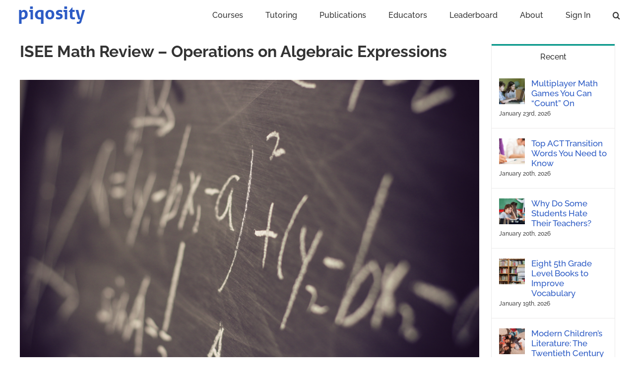

--- FILE ---
content_type: text/html; charset=UTF-8
request_url: https://www.piqosity.com/isee-math-review-operations-algebraic-expressions/
body_size: 20685
content:
<!DOCTYPE html><html class="avada-html-layout-wide avada-html-header-position-top" lang="en-US" prefix="og: http://ogp.me/ns# fb: http://ogp.me/ns/fb#"><head><meta http-equiv="X-UA-Compatible" content="IE=edge" /><meta http-equiv="Content-Type" content="text/html; charset=utf-8"/><meta name="viewport" content="width=device-width, initial-scale=1" /><meta name='robots' content='index, follow, max-image-preview:large, max-snippet:-1, max-video-preview:-1' /><title>ISEE Math Review - Operations on Algebraic Expressions | Piqosity</title><link rel="canonical" href="https://www.piqosity.com/isee-math-review-operations-algebraic-expressions/" /><meta property="og:locale" content="en_US" /><meta property="og:type" content="article" /><meta property="og:title" content="ISEE Math Review - Operations on Algebraic Expressions" /><meta property="og:url" content="https://www.piqosity.com/isee-math-review-operations-algebraic-expressions/" /><meta property="og:site_name" content="Piqosity" /><meta property="article:published_time" content="2022-08-05T17:30:07+00:00" /><meta property="og:image" content="https://www.piqosity.com/wp-content/uploads/2017/05/ISEE-Operations-on-Algebraic-Expressions.jpg" /><meta property="og:image:width" content="1200" /><meta property="og:image:height" content="675" /><meta property="og:image:type" content="image/jpeg" /><meta name="author" content="Shelby Joe" /><meta name="twitter:card" content="summary_large_image" /><meta name="twitter:label1" content="Written by" /><meta name="twitter:data1" content="Shelby Joe" /><meta name="twitter:label2" content="Est. reading time" /><meta name="twitter:data2" content="3 minutes" /> <script type="application/ld+json" class="yoast-schema-graph">{"@context":"https://schema.org","@graph":[{"@type":"Article","@id":"https://www.piqosity.com/isee-math-review-operations-algebraic-expressions/#article","isPartOf":{"@id":"https://www.piqosity.com/isee-math-review-operations-algebraic-expressions/"},"author":{"name":"Shelby Joe","@id":"https://www.piqosity.com/#/schema/person/4ceee12335c2f0721beab90eb35d8c18"},"headline":"ISEE Math Review &#8211; Operations on Algebraic Expressions","datePublished":"2022-08-05T17:30:07+00:00","mainEntityOfPage":{"@id":"https://www.piqosity.com/isee-math-review-operations-algebraic-expressions/"},"wordCount":306,"commentCount":0,"publisher":{"@id":"https://www.piqosity.com/#organization"},"image":{"@id":"https://www.piqosity.com/isee-math-review-operations-algebraic-expressions/#primaryimage"},"thumbnailUrl":"https://www.piqosity.com/wp-content/uploads/2017/05/ISEE-Operations-on-Algebraic-Expressions.jpg","articleSection":["ISEE: Upper Level Math Review"],"inLanguage":"en-US","potentialAction":[{"@type":"CommentAction","name":"Comment","target":["https://www.piqosity.com/isee-math-review-operations-algebraic-expressions/#respond"]}]},{"@type":"WebPage","@id":"https://www.piqosity.com/isee-math-review-operations-algebraic-expressions/","url":"https://www.piqosity.com/isee-math-review-operations-algebraic-expressions/","name":"ISEE Math Review - Operations on Algebraic Expressions | Piqosity","isPartOf":{"@id":"https://www.piqosity.com/#website"},"primaryImageOfPage":{"@id":"https://www.piqosity.com/isee-math-review-operations-algebraic-expressions/#primaryimage"},"image":{"@id":"https://www.piqosity.com/isee-math-review-operations-algebraic-expressions/#primaryimage"},"thumbnailUrl":"https://www.piqosity.com/wp-content/uploads/2017/05/ISEE-Operations-on-Algebraic-Expressions.jpg","datePublished":"2022-08-05T17:30:07+00:00","breadcrumb":{"@id":"https://www.piqosity.com/isee-math-review-operations-algebraic-expressions/#breadcrumb"},"inLanguage":"en-US","potentialAction":[{"@type":"ReadAction","target":["https://www.piqosity.com/isee-math-review-operations-algebraic-expressions/"]}]},{"@type":"ImageObject","inLanguage":"en-US","@id":"https://www.piqosity.com/isee-math-review-operations-algebraic-expressions/#primaryimage","url":"https://www.piqosity.com/wp-content/uploads/2017/05/ISEE-Operations-on-Algebraic-Expressions.jpg","contentUrl":"https://www.piqosity.com/wp-content/uploads/2017/05/ISEE-Operations-on-Algebraic-Expressions.jpg","width":1200,"height":675,"caption":"isee operations on algebraic expressions"},{"@type":"BreadcrumbList","@id":"https://www.piqosity.com/isee-math-review-operations-algebraic-expressions/#breadcrumb","itemListElement":[{"@type":"ListItem","position":1,"name":"Home","item":"https://www.piqosity.com/"},{"@type":"ListItem","position":2,"name":"ISEE Math Review &#8211; Operations on Algebraic Expressions"}]},{"@type":"WebSite","@id":"https://www.piqosity.com/#website","url":"https://www.piqosity.com/","name":"Piqosity - Adaptive Learning & Student Management App","description":"Adaptive Learning &amp; Student Management App","publisher":{"@id":"https://www.piqosity.com/#organization"},"potentialAction":[{"@type":"SearchAction","target":{"@type":"EntryPoint","urlTemplate":"https://www.piqosity.com/?s={search_term_string}"},"query-input":{"@type":"PropertyValueSpecification","valueRequired":true,"valueName":"search_term_string"}}],"inLanguage":"en-US"},{"@type":"Organization","@id":"https://www.piqosity.com/#organization","name":"Piqosity","url":"https://www.piqosity.com/","logo":{"@type":"ImageObject","inLanguage":"en-US","@id":"https://www.piqosity.com/#/schema/logo/image/","url":"https://www.piqosity.com/wp-content/uploads/2016/02/cropped-piqosity-logo-1024x1024px.png","contentUrl":"https://www.piqosity.com/wp-content/uploads/2016/02/cropped-piqosity-logo-1024x1024px.png","width":512,"height":512,"caption":"Piqosity"},"image":{"@id":"https://www.piqosity.com/#/schema/logo/image/"}},{"@type":"Person","@id":"https://www.piqosity.com/#/schema/person/4ceee12335c2f0721beab90eb35d8c18","name":"Shelby Joe","image":{"@type":"ImageObject","inLanguage":"en-US","@id":"https://www.piqosity.com/#/schema/person/image/","url":"https://www.piqosity.com/wp-content/uploads/2022/01/SAJ-passport-2021-150x150.jpg","contentUrl":"https://www.piqosity.com/wp-content/uploads/2022/01/SAJ-passport-2021-150x150.jpg","caption":"Shelby Joe"},"description":"Shelby Joe 周 is the Founder of Piqosity. He has more than 20 years of experience in education as an entrepreneur, professor, and tutor. Shelby earned his BA in Political Science from Rice University. Born and raised in Mississippi, he now resides in Houston but has also lived in Beijing, Shanghai, and Hamburg.","url":"https://www.piqosity.com/author/shelby/"}]}</script> <link rel='dns-prefetch' href='//use.fontawesome.com' /><link rel="alternate" type="application/rss+xml" title="Piqosity &raquo; Feed" href="https://www.piqosity.com/feed/" /><link rel="alternate" type="application/rss+xml" title="Piqosity &raquo; Comments Feed" href="https://www.piqosity.com/comments/feed/" /><link rel="shortcut icon" href="https://www.piqosity.com/wp-content/uploads/2019/08/piqosity-favicon-32.png" type="image/x-icon" /><link rel="apple-touch-icon" sizes="180x180" href="https://www.piqosity.com/wp-content/uploads/2019/08/piqosity-favicon-114.png"><link rel="icon" sizes="192x192" href="https://www.piqosity.com/wp-content/uploads/2019/08/piqosity-favicon-57.png"><meta name="msapplication-TileImage" content="https://www.piqosity.com/wp-content/uploads/2019/08/piqosity-favicon-72.png"><link rel="alternate" title="oEmbed (JSON)" type="application/json+oembed" href="https://www.piqosity.com/wp-json/oembed/1.0/embed?url=https%3A%2F%2Fwww.piqosity.com%2Fisee-math-review-operations-algebraic-expressions%2F" /><link rel="alternate" title="oEmbed (XML)" type="text/xml+oembed" href="https://www.piqosity.com/wp-json/oembed/1.0/embed?url=https%3A%2F%2Fwww.piqosity.com%2Fisee-math-review-operations-algebraic-expressions%2F&#038;format=xml" /><meta property="og:locale" content="en_US"/><meta property="og:type" content="article"/><meta property="og:site_name" content="Piqosity"/><meta property="og:title" content="ISEE Math Review - Operations on Algebraic Expressions | Piqosity"/><meta property="og:url" content="https://www.piqosity.com/isee-math-review-operations-algebraic-expressions/"/><meta property="article:published_time" content="2022-08-05T17:30:07-06:00"/><meta property="article:modified_time" content="2022-08-05T16:34:26-06:00"/><meta name="author" content="Shelby Joe"/><meta property="og:image" content="https://www.piqosity.com/wp-content/uploads/2017/05/ISEE-Operations-on-Algebraic-Expressions.jpg"/><meta property="og:image:width" content="1200"/><meta property="og:image:height" content="675"/><meta property="og:image:type" content="image/jpeg"/><style id='wp-img-auto-sizes-contain-inline-css' type='text/css'>img:is([sizes=auto i],[sizes^="auto," i]){contain-intrinsic-size:3000px 1500px}
/*# sourceURL=wp-img-auto-sizes-contain-inline-css */</style><link rel='stylesheet' id='wpfm-frontend-font-awesome-css' href='https://www.piqosity.com/wp-content/plugins/wp-floating-menu-pro/css/font-awesome/font-awesome.min.css' type='text/css' media='all' /><link rel='stylesheet' id='wpfm-frontend-genericons-css-css' href='https://www.piqosity.com/wp-content/cache/autoptimize/css/autoptimize_single_13a6500ddf36c6dd581877aefc78d34d.css' type='text/css' media='all' /><link rel='stylesheet' id='wpfm-frontend-vesper-icons-css-css' href='https://www.piqosity.com/wp-content/cache/autoptimize/css/autoptimize_single_8cdc52d30fa80a5db9d59e7f2667e1aa.css' type='text/css' media='all' /><link rel='stylesheet' id='wpfm-frontend-css-css' href='https://www.piqosity.com/wp-content/cache/autoptimize/css/autoptimize_single_3d610fb477323f1e25573658cbe99e1e.css' type='text/css' media='all' /><link rel='stylesheet' id='dashicons-css' href='https://www.piqosity.com/wp-includes/css/dashicons.min.css' type='text/css' media='all' /><link rel='stylesheet' id='ppress-frontend-css' href='https://www.piqosity.com/wp-content/plugins/wp-user-avatar/assets/css/frontend.min.css' type='text/css' media='all' /><link rel='stylesheet' id='ppress-flatpickr-css' href='https://www.piqosity.com/wp-content/plugins/wp-user-avatar/assets/flatpickr/flatpickr.min.css' type='text/css' media='all' /><link rel='stylesheet' id='ppress-select2-css' href='https://www.piqosity.com/wp-content/plugins/wp-user-avatar/assets/select2/select2.min.css' type='text/css' media='all' /><link rel='stylesheet' id='bfa-font-awesome-css' href='https://use.fontawesome.com/releases/v5.15.4/css/all.css' type='text/css' media='all' /><link rel='stylesheet' id='bfa-font-awesome-v4-shim-css' href='https://use.fontawesome.com/releases/v5.15.4/css/v4-shims.css' type='text/css' media='all' /><style id='bfa-font-awesome-v4-shim-inline-css' type='text/css'>@font-face {
				font-family: 'FontAwesome';
				src: url('https://use.fontawesome.com/releases/v5.15.4/webfonts/fa-brands-400.eot'),
				url('https://use.fontawesome.com/releases/v5.15.4/webfonts/fa-brands-400.eot?#iefix') format('embedded-opentype'),
				url('https://use.fontawesome.com/releases/v5.15.4/webfonts/fa-brands-400.woff2') format('woff2'),
				url('https://use.fontawesome.com/releases/v5.15.4/webfonts/fa-brands-400.woff') format('woff'),
				url('https://use.fontawesome.com/releases/v5.15.4/webfonts/fa-brands-400.ttf') format('truetype'),
				url('https://use.fontawesome.com/releases/v5.15.4/webfonts/fa-brands-400.svg#fontawesome') format('svg');
			}

			@font-face {
				font-family: 'FontAwesome';
				src: url('https://use.fontawesome.com/releases/v5.15.4/webfonts/fa-solid-900.eot'),
				url('https://use.fontawesome.com/releases/v5.15.4/webfonts/fa-solid-900.eot?#iefix') format('embedded-opentype'),
				url('https://use.fontawesome.com/releases/v5.15.4/webfonts/fa-solid-900.woff2') format('woff2'),
				url('https://use.fontawesome.com/releases/v5.15.4/webfonts/fa-solid-900.woff') format('woff'),
				url('https://use.fontawesome.com/releases/v5.15.4/webfonts/fa-solid-900.ttf') format('truetype'),
				url('https://use.fontawesome.com/releases/v5.15.4/webfonts/fa-solid-900.svg#fontawesome') format('svg');
			}

			@font-face {
				font-family: 'FontAwesome';
				src: url('https://use.fontawesome.com/releases/v5.15.4/webfonts/fa-regular-400.eot'),
				url('https://use.fontawesome.com/releases/v5.15.4/webfonts/fa-regular-400.eot?#iefix') format('embedded-opentype'),
				url('https://use.fontawesome.com/releases/v5.15.4/webfonts/fa-regular-400.woff2') format('woff2'),
				url('https://use.fontawesome.com/releases/v5.15.4/webfonts/fa-regular-400.woff') format('woff'),
				url('https://use.fontawesome.com/releases/v5.15.4/webfonts/fa-regular-400.ttf') format('truetype'),
				url('https://use.fontawesome.com/releases/v5.15.4/webfonts/fa-regular-400.svg#fontawesome') format('svg');
				unicode-range: U+F004-F005,U+F007,U+F017,U+F022,U+F024,U+F02E,U+F03E,U+F044,U+F057-F059,U+F06E,U+F070,U+F075,U+F07B-F07C,U+F080,U+F086,U+F089,U+F094,U+F09D,U+F0A0,U+F0A4-F0A7,U+F0C5,U+F0C7-F0C8,U+F0E0,U+F0EB,U+F0F3,U+F0F8,U+F0FE,U+F111,U+F118-F11A,U+F11C,U+F133,U+F144,U+F146,U+F14A,U+F14D-F14E,U+F150-F152,U+F15B-F15C,U+F164-F165,U+F185-F186,U+F191-F192,U+F1AD,U+F1C1-F1C9,U+F1CD,U+F1D8,U+F1E3,U+F1EA,U+F1F6,U+F1F9,U+F20A,U+F247-F249,U+F24D,U+F254-F25B,U+F25D,U+F267,U+F271-F274,U+F279,U+F28B,U+F28D,U+F2B5-F2B6,U+F2B9,U+F2BB,U+F2BD,U+F2C1-F2C2,U+F2D0,U+F2D2,U+F2DC,U+F2ED,U+F328,U+F358-F35B,U+F3A5,U+F3D1,U+F410,U+F4AD;
			}
		
/*# sourceURL=bfa-font-awesome-v4-shim-inline-css */</style><link rel='stylesheet' id='fusion-dynamic-css-css' href='https://www.piqosity.com/wp-content/uploads/fusion-styles/6ad2fb5294875b6c3ce960d3718c114e.min.css' type='text/css' media='all' /><link rel='stylesheet' id='wpfm-google-fonts-css' href='//fonts.googleapis.com/css?family=Roboto%3A100italic%2C100%2C300italic%2C300%2C400italic%2C400%2C500italic%2C500%2C700italic%2C700%2C900italic%2C900' type='text/css' media='all' /> <script type="67f9e0f7cbae5d237c20ef67-text/javascript" src="https://www.piqosity.com/wp-includes/js/jquery/jquery.min.js" id="jquery-core-js"></script> <script defer type="67f9e0f7cbae5d237c20ef67-text/javascript" src="https://www.piqosity.com/wp-content/cache/autoptimize/js/autoptimize_single_c4eb5dccf061f3fc4e724f932446a6fc.js" id="wpfm-frontend-js-js"></script> <script defer type="67f9e0f7cbae5d237c20ef67-text/javascript" src="https://www.piqosity.com/wp-content/plugins/wp-user-avatar/assets/flatpickr/flatpickr.min.js" id="ppress-flatpickr-js"></script> <script defer type="67f9e0f7cbae5d237c20ef67-text/javascript" src="https://www.piqosity.com/wp-content/plugins/wp-user-avatar/assets/select2/select2.min.js" id="ppress-select2-js"></script> <script defer id="whp5254front.js7296-js-extra" src="[data-uri]" type="67f9e0f7cbae5d237c20ef67-text/javascript"></script> <script defer type="67f9e0f7cbae5d237c20ef67-text/javascript" src="https://www.piqosity.com/wp-content/cache/autoptimize/js/autoptimize_single_159c75c6824bd6d10ef4ab2fc08d1822.js" id="whp5254front.js7296-js"></script> <link rel="https://api.w.org/" href="https://www.piqosity.com/wp-json/" /><link rel="alternate" title="JSON" type="application/json" href="https://www.piqosity.com/wp-json/wp/v2/posts/2090" /><link rel="EditURI" type="application/rsd+xml" title="RSD" href="https://www.piqosity.com/xmlrpc.php?rsd" /><link rel='shortlink' href='https://www.piqosity.com/?p=2090' /><link rel="preload" href="https://www.piqosity.com/wp-content/themes/Avada/includes/lib/assets/fonts/icomoon/awb-icons.woff" as="font" type="font/woff" crossorigin><link rel="preload" href="//www.piqosity.com/wp-content/themes/Avada/includes/lib/assets/fonts/fontawesome/webfonts/fa-brands-400.woff2" as="font" type="font/woff2" crossorigin><link rel="preload" href="//www.piqosity.com/wp-content/themes/Avada/includes/lib/assets/fonts/fontawesome/webfonts/fa-regular-400.woff2" as="font" type="font/woff2" crossorigin><link rel="preload" href="//www.piqosity.com/wp-content/themes/Avada/includes/lib/assets/fonts/fontawesome/webfonts/fa-solid-900.woff2" as="font" type="font/woff2" crossorigin><style type="text/css" id="css-fb-visibility">@media screen and (max-width: 640px){.fusion-no-small-visibility{display:none !important;}body .sm-text-align-center{text-align:center !important;}body .sm-text-align-left{text-align:left !important;}body .sm-text-align-right{text-align:right !important;}body .sm-flex-align-center{justify-content:center !important;}body .sm-flex-align-flex-start{justify-content:flex-start !important;}body .sm-flex-align-flex-end{justify-content:flex-end !important;}body .sm-mx-auto{margin-left:auto !important;margin-right:auto !important;}body .sm-ml-auto{margin-left:auto !important;}body .sm-mr-auto{margin-right:auto !important;}body .fusion-absolute-position-small{position:absolute;top:auto;width:100%;}.awb-sticky.awb-sticky-small{ position: sticky; top: var(--awb-sticky-offset,0); }}@media screen and (min-width: 641px) and (max-width: 1024px){.fusion-no-medium-visibility{display:none !important;}body .md-text-align-center{text-align:center !important;}body .md-text-align-left{text-align:left !important;}body .md-text-align-right{text-align:right !important;}body .md-flex-align-center{justify-content:center !important;}body .md-flex-align-flex-start{justify-content:flex-start !important;}body .md-flex-align-flex-end{justify-content:flex-end !important;}body .md-mx-auto{margin-left:auto !important;margin-right:auto !important;}body .md-ml-auto{margin-left:auto !important;}body .md-mr-auto{margin-right:auto !important;}body .fusion-absolute-position-medium{position:absolute;top:auto;width:100%;}.awb-sticky.awb-sticky-medium{ position: sticky; top: var(--awb-sticky-offset,0); }}@media screen and (min-width: 1025px){.fusion-no-large-visibility{display:none !important;}body .lg-text-align-center{text-align:center !important;}body .lg-text-align-left{text-align:left !important;}body .lg-text-align-right{text-align:right !important;}body .lg-flex-align-center{justify-content:center !important;}body .lg-flex-align-flex-start{justify-content:flex-start !important;}body .lg-flex-align-flex-end{justify-content:flex-end !important;}body .lg-mx-auto{margin-left:auto !important;margin-right:auto !important;}body .lg-ml-auto{margin-left:auto !important;}body .lg-mr-auto{margin-right:auto !important;}body .fusion-absolute-position-large{position:absolute;top:auto;width:100%;}.awb-sticky.awb-sticky-large{ position: sticky; top: var(--awb-sticky-offset,0); }}</style> <script defer src="[data-uri]" type="67f9e0f7cbae5d237c20ef67-text/javascript"></script> <script type="67f9e0f7cbae5d237c20ef67-text/javascript">(function(i,s,o,g,r,a,m){i['GoogleAnalyticsObject']=r;i[r]=i[r]||function(){
  (i[r].q=i[r].q||[]).push(arguments)},i[r].l=1*new Date();a=s.createElement(o),
  m=s.getElementsByTagName(o)[0];a.async=1;a.src=g;m.parentNode.insertBefore(a,m)
  })(window,document,'script','https://www.google-analytics.com/analytics.js','ga');

  ga('create', 'UA-66729718-2', 'auto');
  ga('send', 'pageview');</script> <meta name="author" content="Piqosity" /><meta name="revisit-after" content="1 day" /><meta name="content-Language" content="English" /><meta name="distribution" content="worldwide" /><meta name="copyright" content="www.piqosity.com" /><meta name="robots" content="index, follow" /><meta name="Classification" content="ISEE Practice Tests,ACT Practice Tests" /><meta name="zip code" content="77098" /><meta name="city" content="Houston" /><meta name="state" content="Texas" /><meta name="Phone Number" content="+1 713-234-6098" /><meta name="geo.position" content="-29.727125, -95.415341" /><meta name="geo.region" content="US-TX" /><meta name="geo.placename" content="Houston, Texas, United States" /><style id='global-styles-inline-css' type='text/css'>:root{--wp--preset--aspect-ratio--square: 1;--wp--preset--aspect-ratio--4-3: 4/3;--wp--preset--aspect-ratio--3-4: 3/4;--wp--preset--aspect-ratio--3-2: 3/2;--wp--preset--aspect-ratio--2-3: 2/3;--wp--preset--aspect-ratio--16-9: 16/9;--wp--preset--aspect-ratio--9-16: 9/16;--wp--preset--color--black: #000000;--wp--preset--color--cyan-bluish-gray: #abb8c3;--wp--preset--color--white: #ffffff;--wp--preset--color--pale-pink: #f78da7;--wp--preset--color--vivid-red: #cf2e2e;--wp--preset--color--luminous-vivid-orange: #ff6900;--wp--preset--color--luminous-vivid-amber: #fcb900;--wp--preset--color--light-green-cyan: #7bdcb5;--wp--preset--color--vivid-green-cyan: #00d084;--wp--preset--color--pale-cyan-blue: #8ed1fc;--wp--preset--color--vivid-cyan-blue: #0693e3;--wp--preset--color--vivid-purple: #9b51e0;--wp--preset--color--awb-color-1: #ffffff;--wp--preset--color--awb-color-2: #000000;--wp--preset--color--awb-color-3: #f2f2f2;--wp--preset--color--awb-color-4: #9d9d9d;--wp--preset--color--awb-color-5: #404040;--wp--preset--color--awb-color-6: #009688;--wp--preset--color--awb-color-7: #3f51b5;--wp--preset--color--awb-color-8: #6134a9;--wp--preset--color--awb-color-custom-11: #ffc100;--wp--preset--color--awb-color-custom-12: #f44336;--wp--preset--color--awb-color-custom-13: #ff4f00;--wp--preset--color--awb-color-custom-14: #2c5bc5;--wp--preset--color--awb-color-custom-15: #a0ce4e;--wp--preset--gradient--vivid-cyan-blue-to-vivid-purple: linear-gradient(135deg,rgb(6,147,227) 0%,rgb(155,81,224) 100%);--wp--preset--gradient--light-green-cyan-to-vivid-green-cyan: linear-gradient(135deg,rgb(122,220,180) 0%,rgb(0,208,130) 100%);--wp--preset--gradient--luminous-vivid-amber-to-luminous-vivid-orange: linear-gradient(135deg,rgb(252,185,0) 0%,rgb(255,105,0) 100%);--wp--preset--gradient--luminous-vivid-orange-to-vivid-red: linear-gradient(135deg,rgb(255,105,0) 0%,rgb(207,46,46) 100%);--wp--preset--gradient--very-light-gray-to-cyan-bluish-gray: linear-gradient(135deg,rgb(238,238,238) 0%,rgb(169,184,195) 100%);--wp--preset--gradient--cool-to-warm-spectrum: linear-gradient(135deg,rgb(74,234,220) 0%,rgb(151,120,209) 20%,rgb(207,42,186) 40%,rgb(238,44,130) 60%,rgb(251,105,98) 80%,rgb(254,248,76) 100%);--wp--preset--gradient--blush-light-purple: linear-gradient(135deg,rgb(255,206,236) 0%,rgb(152,150,240) 100%);--wp--preset--gradient--blush-bordeaux: linear-gradient(135deg,rgb(254,205,165) 0%,rgb(254,45,45) 50%,rgb(107,0,62) 100%);--wp--preset--gradient--luminous-dusk: linear-gradient(135deg,rgb(255,203,112) 0%,rgb(199,81,192) 50%,rgb(65,88,208) 100%);--wp--preset--gradient--pale-ocean: linear-gradient(135deg,rgb(255,245,203) 0%,rgb(182,227,212) 50%,rgb(51,167,181) 100%);--wp--preset--gradient--electric-grass: linear-gradient(135deg,rgb(202,248,128) 0%,rgb(113,206,126) 100%);--wp--preset--gradient--midnight: linear-gradient(135deg,rgb(2,3,129) 0%,rgb(40,116,252) 100%);--wp--preset--font-size--small: 12.75px;--wp--preset--font-size--medium: 20px;--wp--preset--font-size--large: 25.5px;--wp--preset--font-size--x-large: 42px;--wp--preset--font-size--normal: 17px;--wp--preset--font-size--xlarge: 34px;--wp--preset--font-size--huge: 51px;--wp--preset--spacing--20: 0.44rem;--wp--preset--spacing--30: 0.67rem;--wp--preset--spacing--40: 1rem;--wp--preset--spacing--50: 1.5rem;--wp--preset--spacing--60: 2.25rem;--wp--preset--spacing--70: 3.38rem;--wp--preset--spacing--80: 5.06rem;--wp--preset--shadow--natural: 6px 6px 9px rgba(0, 0, 0, 0.2);--wp--preset--shadow--deep: 12px 12px 50px rgba(0, 0, 0, 0.4);--wp--preset--shadow--sharp: 6px 6px 0px rgba(0, 0, 0, 0.2);--wp--preset--shadow--outlined: 6px 6px 0px -3px rgb(255, 255, 255), 6px 6px rgb(0, 0, 0);--wp--preset--shadow--crisp: 6px 6px 0px rgb(0, 0, 0);}:where(.is-layout-flex){gap: 0.5em;}:where(.is-layout-grid){gap: 0.5em;}body .is-layout-flex{display: flex;}.is-layout-flex{flex-wrap: wrap;align-items: center;}.is-layout-flex > :is(*, div){margin: 0;}body .is-layout-grid{display: grid;}.is-layout-grid > :is(*, div){margin: 0;}:where(.wp-block-columns.is-layout-flex){gap: 2em;}:where(.wp-block-columns.is-layout-grid){gap: 2em;}:where(.wp-block-post-template.is-layout-flex){gap: 1.25em;}:where(.wp-block-post-template.is-layout-grid){gap: 1.25em;}.has-black-color{color: var(--wp--preset--color--black) !important;}.has-cyan-bluish-gray-color{color: var(--wp--preset--color--cyan-bluish-gray) !important;}.has-white-color{color: var(--wp--preset--color--white) !important;}.has-pale-pink-color{color: var(--wp--preset--color--pale-pink) !important;}.has-vivid-red-color{color: var(--wp--preset--color--vivid-red) !important;}.has-luminous-vivid-orange-color{color: var(--wp--preset--color--luminous-vivid-orange) !important;}.has-luminous-vivid-amber-color{color: var(--wp--preset--color--luminous-vivid-amber) !important;}.has-light-green-cyan-color{color: var(--wp--preset--color--light-green-cyan) !important;}.has-vivid-green-cyan-color{color: var(--wp--preset--color--vivid-green-cyan) !important;}.has-pale-cyan-blue-color{color: var(--wp--preset--color--pale-cyan-blue) !important;}.has-vivid-cyan-blue-color{color: var(--wp--preset--color--vivid-cyan-blue) !important;}.has-vivid-purple-color{color: var(--wp--preset--color--vivid-purple) !important;}.has-black-background-color{background-color: var(--wp--preset--color--black) !important;}.has-cyan-bluish-gray-background-color{background-color: var(--wp--preset--color--cyan-bluish-gray) !important;}.has-white-background-color{background-color: var(--wp--preset--color--white) !important;}.has-pale-pink-background-color{background-color: var(--wp--preset--color--pale-pink) !important;}.has-vivid-red-background-color{background-color: var(--wp--preset--color--vivid-red) !important;}.has-luminous-vivid-orange-background-color{background-color: var(--wp--preset--color--luminous-vivid-orange) !important;}.has-luminous-vivid-amber-background-color{background-color: var(--wp--preset--color--luminous-vivid-amber) !important;}.has-light-green-cyan-background-color{background-color: var(--wp--preset--color--light-green-cyan) !important;}.has-vivid-green-cyan-background-color{background-color: var(--wp--preset--color--vivid-green-cyan) !important;}.has-pale-cyan-blue-background-color{background-color: var(--wp--preset--color--pale-cyan-blue) !important;}.has-vivid-cyan-blue-background-color{background-color: var(--wp--preset--color--vivid-cyan-blue) !important;}.has-vivid-purple-background-color{background-color: var(--wp--preset--color--vivid-purple) !important;}.has-black-border-color{border-color: var(--wp--preset--color--black) !important;}.has-cyan-bluish-gray-border-color{border-color: var(--wp--preset--color--cyan-bluish-gray) !important;}.has-white-border-color{border-color: var(--wp--preset--color--white) !important;}.has-pale-pink-border-color{border-color: var(--wp--preset--color--pale-pink) !important;}.has-vivid-red-border-color{border-color: var(--wp--preset--color--vivid-red) !important;}.has-luminous-vivid-orange-border-color{border-color: var(--wp--preset--color--luminous-vivid-orange) !important;}.has-luminous-vivid-amber-border-color{border-color: var(--wp--preset--color--luminous-vivid-amber) !important;}.has-light-green-cyan-border-color{border-color: var(--wp--preset--color--light-green-cyan) !important;}.has-vivid-green-cyan-border-color{border-color: var(--wp--preset--color--vivid-green-cyan) !important;}.has-pale-cyan-blue-border-color{border-color: var(--wp--preset--color--pale-cyan-blue) !important;}.has-vivid-cyan-blue-border-color{border-color: var(--wp--preset--color--vivid-cyan-blue) !important;}.has-vivid-purple-border-color{border-color: var(--wp--preset--color--vivid-purple) !important;}.has-vivid-cyan-blue-to-vivid-purple-gradient-background{background: var(--wp--preset--gradient--vivid-cyan-blue-to-vivid-purple) !important;}.has-light-green-cyan-to-vivid-green-cyan-gradient-background{background: var(--wp--preset--gradient--light-green-cyan-to-vivid-green-cyan) !important;}.has-luminous-vivid-amber-to-luminous-vivid-orange-gradient-background{background: var(--wp--preset--gradient--luminous-vivid-amber-to-luminous-vivid-orange) !important;}.has-luminous-vivid-orange-to-vivid-red-gradient-background{background: var(--wp--preset--gradient--luminous-vivid-orange-to-vivid-red) !important;}.has-very-light-gray-to-cyan-bluish-gray-gradient-background{background: var(--wp--preset--gradient--very-light-gray-to-cyan-bluish-gray) !important;}.has-cool-to-warm-spectrum-gradient-background{background: var(--wp--preset--gradient--cool-to-warm-spectrum) !important;}.has-blush-light-purple-gradient-background{background: var(--wp--preset--gradient--blush-light-purple) !important;}.has-blush-bordeaux-gradient-background{background: var(--wp--preset--gradient--blush-bordeaux) !important;}.has-luminous-dusk-gradient-background{background: var(--wp--preset--gradient--luminous-dusk) !important;}.has-pale-ocean-gradient-background{background: var(--wp--preset--gradient--pale-ocean) !important;}.has-electric-grass-gradient-background{background: var(--wp--preset--gradient--electric-grass) !important;}.has-midnight-gradient-background{background: var(--wp--preset--gradient--midnight) !important;}.has-small-font-size{font-size: var(--wp--preset--font-size--small) !important;}.has-medium-font-size{font-size: var(--wp--preset--font-size--medium) !important;}.has-large-font-size{font-size: var(--wp--preset--font-size--large) !important;}.has-x-large-font-size{font-size: var(--wp--preset--font-size--x-large) !important;}
/*# sourceURL=global-styles-inline-css */</style><link rel='stylesheet' id='whp5122tw-bs4.css-css' href='https://www.piqosity.com/wp-content/cache/autoptimize/css/autoptimize_single_43e0d64435f848c497495d54e439344a.css' type='text/css' media='all' /><link rel='stylesheet' id='whp5545font-awesome.min.css-css' href='https://www.piqosity.com/wp-content/plugins/wp-security-hardening/modules/inc/fa/css/font-awesome.min.css' type='text/css' media='all' /><link rel='stylesheet' id='whp3965front.css-css' href='https://www.piqosity.com/wp-content/cache/autoptimize/css/autoptimize_single_b8bac752f651ce78cc19bd963c109bea.css' type='text/css' media='all' /><style id='wp-block-library-inline-css' type='text/css'>:root{--wp-block-synced-color:#7a00df;--wp-block-synced-color--rgb:122,0,223;--wp-bound-block-color:var(--wp-block-synced-color);--wp-editor-canvas-background:#ddd;--wp-admin-theme-color:#007cba;--wp-admin-theme-color--rgb:0,124,186;--wp-admin-theme-color-darker-10:#006ba1;--wp-admin-theme-color-darker-10--rgb:0,107,160.5;--wp-admin-theme-color-darker-20:#005a87;--wp-admin-theme-color-darker-20--rgb:0,90,135;--wp-admin-border-width-focus:2px}@media (min-resolution:192dpi){:root{--wp-admin-border-width-focus:1.5px}}.wp-element-button{cursor:pointer}:root .has-very-light-gray-background-color{background-color:#eee}:root .has-very-dark-gray-background-color{background-color:#313131}:root .has-very-light-gray-color{color:#eee}:root .has-very-dark-gray-color{color:#313131}:root .has-vivid-green-cyan-to-vivid-cyan-blue-gradient-background{background:linear-gradient(135deg,#00d084,#0693e3)}:root .has-purple-crush-gradient-background{background:linear-gradient(135deg,#34e2e4,#4721fb 50%,#ab1dfe)}:root .has-hazy-dawn-gradient-background{background:linear-gradient(135deg,#faaca8,#dad0ec)}:root .has-subdued-olive-gradient-background{background:linear-gradient(135deg,#fafae1,#67a671)}:root .has-atomic-cream-gradient-background{background:linear-gradient(135deg,#fdd79a,#004a59)}:root .has-nightshade-gradient-background{background:linear-gradient(135deg,#330968,#31cdcf)}:root .has-midnight-gradient-background{background:linear-gradient(135deg,#020381,#2874fc)}:root{--wp--preset--font-size--normal:16px;--wp--preset--font-size--huge:42px}.has-regular-font-size{font-size:1em}.has-larger-font-size{font-size:2.625em}.has-normal-font-size{font-size:var(--wp--preset--font-size--normal)}.has-huge-font-size{font-size:var(--wp--preset--font-size--huge)}.has-text-align-center{text-align:center}.has-text-align-left{text-align:left}.has-text-align-right{text-align:right}.has-fit-text{white-space:nowrap!important}#end-resizable-editor-section{display:none}.aligncenter{clear:both}.items-justified-left{justify-content:flex-start}.items-justified-center{justify-content:center}.items-justified-right{justify-content:flex-end}.items-justified-space-between{justify-content:space-between}.screen-reader-text{border:0;clip-path:inset(50%);height:1px;margin:-1px;overflow:hidden;padding:0;position:absolute;width:1px;word-wrap:normal!important}.screen-reader-text:focus{background-color:#ddd;clip-path:none;color:#444;display:block;font-size:1em;height:auto;left:5px;line-height:normal;padding:15px 23px 14px;text-decoration:none;top:5px;width:auto;z-index:100000}html :where(.has-border-color){border-style:solid}html :where([style*=border-top-color]){border-top-style:solid}html :where([style*=border-right-color]){border-right-style:solid}html :where([style*=border-bottom-color]){border-bottom-style:solid}html :where([style*=border-left-color]){border-left-style:solid}html :where([style*=border-width]){border-style:solid}html :where([style*=border-top-width]){border-top-style:solid}html :where([style*=border-right-width]){border-right-style:solid}html :where([style*=border-bottom-width]){border-bottom-style:solid}html :where([style*=border-left-width]){border-left-style:solid}html :where(img[class*=wp-image-]){height:auto;max-width:100%}:where(figure){margin:0 0 1em}html :where(.is-position-sticky){--wp-admin--admin-bar--position-offset:var(--wp-admin--admin-bar--height,0px)}@media screen and (max-width:600px){html :where(.is-position-sticky){--wp-admin--admin-bar--position-offset:0px}}
/*wp_block_styles_on_demand_placeholder:6976c762bac1d*/
/*# sourceURL=wp-block-library-inline-css */</style><style id='wp-block-library-theme-inline-css' type='text/css'>.wp-block-audio :where(figcaption){color:#555;font-size:13px;text-align:center}.is-dark-theme .wp-block-audio :where(figcaption){color:#ffffffa6}.wp-block-audio{margin:0 0 1em}.wp-block-code{border:1px solid #ccc;border-radius:4px;font-family:Menlo,Consolas,monaco,monospace;padding:.8em 1em}.wp-block-embed :where(figcaption){color:#555;font-size:13px;text-align:center}.is-dark-theme .wp-block-embed :where(figcaption){color:#ffffffa6}.wp-block-embed{margin:0 0 1em}.blocks-gallery-caption{color:#555;font-size:13px;text-align:center}.is-dark-theme .blocks-gallery-caption{color:#ffffffa6}:root :where(.wp-block-image figcaption){color:#555;font-size:13px;text-align:center}.is-dark-theme :root :where(.wp-block-image figcaption){color:#ffffffa6}.wp-block-image{margin:0 0 1em}.wp-block-pullquote{border-bottom:4px solid;border-top:4px solid;color:currentColor;margin-bottom:1.75em}.wp-block-pullquote :where(cite),.wp-block-pullquote :where(footer),.wp-block-pullquote__citation{color:currentColor;font-size:.8125em;font-style:normal;text-transform:uppercase}.wp-block-quote{border-left:.25em solid;margin:0 0 1.75em;padding-left:1em}.wp-block-quote cite,.wp-block-quote footer{color:currentColor;font-size:.8125em;font-style:normal;position:relative}.wp-block-quote:where(.has-text-align-right){border-left:none;border-right:.25em solid;padding-left:0;padding-right:1em}.wp-block-quote:where(.has-text-align-center){border:none;padding-left:0}.wp-block-quote.is-large,.wp-block-quote.is-style-large,.wp-block-quote:where(.is-style-plain){border:none}.wp-block-search .wp-block-search__label{font-weight:700}.wp-block-search__button{border:1px solid #ccc;padding:.375em .625em}:where(.wp-block-group.has-background){padding:1.25em 2.375em}.wp-block-separator.has-css-opacity{opacity:.4}.wp-block-separator{border:none;border-bottom:2px solid;margin-left:auto;margin-right:auto}.wp-block-separator.has-alpha-channel-opacity{opacity:1}.wp-block-separator:not(.is-style-wide):not(.is-style-dots){width:100px}.wp-block-separator.has-background:not(.is-style-dots){border-bottom:none;height:1px}.wp-block-separator.has-background:not(.is-style-wide):not(.is-style-dots){height:2px}.wp-block-table{margin:0 0 1em}.wp-block-table td,.wp-block-table th{word-break:normal}.wp-block-table :where(figcaption){color:#555;font-size:13px;text-align:center}.is-dark-theme .wp-block-table :where(figcaption){color:#ffffffa6}.wp-block-video :where(figcaption){color:#555;font-size:13px;text-align:center}.is-dark-theme .wp-block-video :where(figcaption){color:#ffffffa6}.wp-block-video{margin:0 0 1em}:root :where(.wp-block-template-part.has-background){margin-bottom:0;margin-top:0;padding:1.25em 2.375em}
/*# sourceURL=/wp-includes/css/dist/block-library/theme.min.css */</style><style id='classic-theme-styles-inline-css' type='text/css'>/*! This file is auto-generated */
.wp-block-button__link{color:#fff;background-color:#32373c;border-radius:9999px;box-shadow:none;text-decoration:none;padding:calc(.667em + 2px) calc(1.333em + 2px);font-size:1.125em}.wp-block-file__button{background:#32373c;color:#fff;text-decoration:none}
/*# sourceURL=/wp-includes/css/classic-themes.min.css */</style></head><body class="wp-singular post-template-default single single-post postid-2090 single-format-standard wp-theme-Avada has-sidebar fusion-image-hovers fusion-pagination-sizing fusion-button_type-flat fusion-button_span-no fusion-button_gradient-linear avada-image-rollover-circle-yes avada-image-rollover-no fusion-body ltr fusion-sticky-header no-tablet-sticky-header no-mobile-sticky-header no-mobile-slidingbar no-mobile-totop fusion-disable-outline fusion-sub-menu-fade mobile-logo-pos-left layout-wide-mode avada-has-boxed-modal-shadow-none layout-scroll-offset-full avada-has-zero-margin-offset-top fusion-top-header menu-text-align-center mobile-menu-design-modern fusion-show-pagination-text fusion-header-layout-v1 avada-responsive avada-footer-fx-none avada-menu-highlight-style-bar fusion-search-form-classic fusion-main-menu-search-overlay fusion-avatar-square avada-sticky-shrinkage avada-dropdown-styles avada-blog-layout-medium avada-blog-archive-layout-medium avada-header-shadow-no avada-menu-icon-position-left avada-has-megamenu-shadow avada-has-mainmenu-dropdown-divider avada-has-header-100-width avada-has-main-nav-search-icon avada-has-breadcrumb-mobile-hidden avada-has-titlebar-hide avada-has-pagination-padding avada-flyout-menu-direction-fade avada-ec-views-v1" data-awb-post-id="2090"> <a class="skip-link screen-reader-text" href="#content">Skip to content</a><div id="boxed-wrapper"><div id="wrapper" class="fusion-wrapper"><div id="home" style="position:relative;top:-1px;"></div><header class="fusion-header-wrapper"><div class="fusion-header-v1 fusion-logo-alignment fusion-logo-left fusion-sticky-menu- fusion-sticky-logo-1 fusion-mobile-logo-  fusion-mobile-menu-design-modern"><div class="fusion-header-sticky-height"></div><div class="fusion-header"><div class="fusion-row"><div class="fusion-logo" data-margin-top="5px" data-margin-bottom="0px" data-margin-left="0px" data-margin-right="0px"> <a class="fusion-logo-link"  href="https://www.piqosity.com/" > <img src="https://www.piqosity.com/wp-content/uploads/2018/08/piqosity-su18-logo-150x50-1.png" srcset="https://www.piqosity.com/wp-content/uploads/2018/08/piqosity-su18-logo-150x50-1.png 1x, https://www.piqosity.com/wp-content/uploads/2018/08/piqosity-su18-logo-300x150.png 2x" width="150" height="50" style="max-height:50px;height:auto;" alt="Piqosity Logo" data-retina_logo_url="https://www.piqosity.com/wp-content/uploads/2018/08/piqosity-su18-logo-300x150.png" class="fusion-standard-logo" /> <img src="https://www.piqosity.com/wp-content/uploads/2016/11/piqosity-logo-150x50px-white-2.png" srcset="https://www.piqosity.com/wp-content/uploads/2016/11/piqosity-logo-150x50px-white-2.png 1x, https://www.piqosity.com/wp-content/uploads/2016/11/piqosity-logo-300x100px-white.png 2x" width="150" height="50" style="max-height:50px;height:auto;" alt="Piqosity Logo" data-retina_logo_url="https://www.piqosity.com/wp-content/uploads/2016/11/piqosity-logo-300x100px-white.png" class="fusion-sticky-logo" /> </a></div><nav class="fusion-main-menu" aria-label="Main Menu"><div class="fusion-overlay-search"><form role="search" class="searchform fusion-search-form  fusion-search-form-classic" method="get" action="https://www.piqosity.com/"><div class="fusion-search-form-content"><div class="fusion-search-field search-field"> <label><span class="screen-reader-text">Search for:</span> <input type="search" value="" name="s" class="s" placeholder="Search..." required aria-required="true" aria-label="Search..."/> </label></div><div class="fusion-search-button search-button"> <input type="submit" class="fusion-search-submit searchsubmit" aria-label="Search" value="&#xf002;" /></div></div></form><div class="fusion-search-spacer"></div><a href="#" role="button" aria-label="Close Search" class="fusion-close-search"></a></div><ul id="menu-top-navigation" class="fusion-menu"><li  id="menu-item-10210"  class="menu-item menu-item-type-post_type menu-item-object-page menu-item-has-children menu-item-10210 fusion-dropdown-menu"  data-item-id="10210"><a  href="https://www.piqosity.com/courses/" class="fusion-bar-highlight"><span class="menu-text">Courses</span></a><ul class="sub-menu"><li  id="menu-item-7916"  class="menu-item menu-item-type-post_type menu-item-object-page menu-item-has-children menu-item-7916 fusion-dropdown-submenu" ><a  href="https://www.piqosity.com/courses/math/" class="fusion-bar-highlight"><span>Math</span></a><ul class="sub-menu"><li  id="menu-item-5836"  class="menu-item menu-item-type-post_type menu-item-object-page menu-item-5836" ><a  href="https://www.piqosity.com/courses/math-5/" class="fusion-bar-highlight"><span>Math 5</span></a></li><li  id="menu-item-7960"  class="menu-item menu-item-type-post_type menu-item-object-page menu-item-7960" ><a  href="https://www.piqosity.com/courses/math-6/" class="fusion-bar-highlight"><span>Math 6</span></a></li><li  id="menu-item-8548"  class="menu-item menu-item-type-post_type menu-item-object-page menu-item-8548" ><a  href="https://www.piqosity.com/courses/pre-algebra/" class="fusion-bar-highlight"><span>Pre-Algebra</span></a></li><li  id="menu-item-5806"  class="menu-item menu-item-type-post_type menu-item-object-page menu-item-5806" ><a  href="https://www.piqosity.com/courses/algebra-i/" class="fusion-bar-highlight"><span>Algebra I</span></a></li><li  id="menu-item-9388"  class="menu-item menu-item-type-post_type menu-item-object-page menu-item-9388" ><a  href="https://www.piqosity.com/courses/geometry/" class="fusion-bar-highlight"><span>Geometry</span></a></li><li  id="menu-item-6105"  class="menu-item menu-item-type-post_type menu-item-object-page menu-item-6105" ><a  href="https://www.piqosity.com/courses/algebra-2/" class="fusion-bar-highlight"><span>Algebra II</span></a></li><li  id="menu-item-10327"  class="menu-item menu-item-type-post_type menu-item-object-page menu-item-10327" ><a  href="https://www.piqosity.com/courses/pre-calculus/" class="fusion-bar-highlight"><span>Pre-Calculus</span></a></li></ul></li><li  id="menu-item-7917"  class="menu-item menu-item-type-post_type menu-item-object-page menu-item-has-children menu-item-7917 fusion-dropdown-submenu" ><a  href="https://www.piqosity.com/courses/ela/" class="fusion-bar-highlight"><span>English</span></a><ul class="sub-menu"><li  id="menu-item-5835"  class="menu-item menu-item-type-post_type menu-item-object-page menu-item-5835" ><a  href="https://www.piqosity.com/courses/english-5/" class="fusion-bar-highlight"><span>English 5</span></a></li><li  id="menu-item-7974"  class="menu-item menu-item-type-post_type menu-item-object-page menu-item-7974" ><a  href="https://www.piqosity.com/courses/english-6/" class="fusion-bar-highlight"><span>English 6</span></a></li><li  id="menu-item-8549"  class="menu-item menu-item-type-post_type menu-item-object-page menu-item-8549" ><a  href="https://www.piqosity.com/courses/english-7/" class="fusion-bar-highlight"><span>English 7</span></a></li><li  id="menu-item-5796"  class="menu-item menu-item-type-post_type menu-item-object-page menu-item-5796" ><a  href="https://www.piqosity.com/courses/english-8/" class="fusion-bar-highlight"><span>English 8</span></a></li><li  id="menu-item-9389"  class="menu-item menu-item-type-post_type menu-item-object-page menu-item-9389" ><a  href="https://www.piqosity.com/courses/english-9/" class="fusion-bar-highlight"><span>English 9</span></a></li><li  id="menu-item-10326"  class="menu-item menu-item-type-post_type menu-item-object-page menu-item-10326" ><a  href="https://www.piqosity.com/courses/english-10/" class="fusion-bar-highlight"><span>English 10</span></a></li><li  id="menu-item-6159"  class="menu-item menu-item-type-post_type menu-item-object-page menu-item-6159" ><a  href="https://www.piqosity.com/courses/english-11/" class="fusion-bar-highlight"><span>English 11</span></a></li></ul></li><li  id="menu-item-3443"  class="menu-item menu-item-type-post_type menu-item-object-page menu-item-has-children menu-item-3443 fusion-dropdown-submenu" ><a  href="https://www.piqosity.com/isee-test-prep/" class="fusion-bar-highlight"><span>ISEE</span></a><ul class="sub-menu"><li  id="menu-item-1665"  class="menu-item menu-item-type-post_type menu-item-object-page menu-item-1665" ><a  href="https://www.piqosity.com/isee-upper-level/" class="fusion-bar-highlight"><span>ISEE Upper Level</span></a></li><li  id="menu-item-2850"  class="menu-item menu-item-type-post_type menu-item-object-page menu-item-2850" ><a  href="https://www.piqosity.com/isee-middle-level/" class="fusion-bar-highlight"><span>ISEE Middle Level</span></a></li><li  id="menu-item-2753"  class="menu-item menu-item-type-post_type menu-item-object-page menu-item-2753" ><a  href="https://www.piqosity.com/isee-lower-level/" class="fusion-bar-highlight"><span>ISEE Lower Level</span></a></li></ul></li><li  id="menu-item-3465"  class="menu-item menu-item-type-post_type menu-item-object-page menu-item-3465 fusion-dropdown-submenu" ><a  href="https://www.piqosity.com/courses/act-practice-tests/" class="fusion-bar-highlight"><span>ACT Enhanced</span></a></li><li  id="menu-item-12239"  class="menu-item menu-item-type-post_type menu-item-object-page menu-item-12239 fusion-dropdown-submenu" ><a  href="https://www.piqosity.com/courses/digital-sat-psat/" class="fusion-bar-highlight"><span>SAT &#038; PSAT</span></a></li><li  id="menu-item-14259"  class="menu-item menu-item-type-post_type menu-item-object-page menu-item-14259 fusion-dropdown-submenu" ><a  href="https://www.piqosity.com/courses/tsi/" class="fusion-bar-highlight"><span>TSI</span></a></li></ul></li><li  id="menu-item-15184"  class="menu-item menu-item-type-post_type menu-item-object-page menu-item-15184"  data-item-id="15184"><a  href="https://www.piqosity.com/private-online-tutoring/" class="fusion-bar-highlight"><span class="menu-text">Tutoring</span></a></li><li  id="menu-item-1230"  class="menu-item menu-item-type-custom menu-item-object-custom menu-item-has-children menu-item-1230 fusion-dropdown-menu"  data-item-id="1230"><a  href="#" class="fusion-bar-highlight"><span class="menu-text">Publications</span></a><ul class="sub-menu"><li  id="menu-item-1225"  class="menu-item menu-item-type-post_type menu-item-object-page menu-item-1225 fusion-dropdown-submenu" ><a  href="https://www.piqosity.com/blog/" class="fusion-bar-highlight"><span>Piqosity Blog</span></a></li><li  id="menu-item-5167"  class="menu-item menu-item-type-post_type menu-item-object-post menu-item-5167 fusion-dropdown-submenu" ><a  href="https://www.piqosity.com/free-act-official-practice-test-pdfs-and-answer-explanations/" class="fusion-bar-highlight"><span>ACT Answer Explanations</span></a></li><li  id="menu-item-2515"  class="menu-item menu-item-type-post_type menu-item-object-page menu-item-has-children menu-item-2515 fusion-dropdown-submenu" ><a  href="https://www.piqosity.com/ultimate-isee-upper-level-prep-guide/" class="fusion-bar-highlight"><span>ISEE Prep Guides</span></a><ul class="sub-menu"><li  id="menu-item-4707"  class="menu-item menu-item-type-post_type menu-item-object-page menu-item-4707" ><a  href="https://www.piqosity.com/ultimate-isee-upper-level-prep-guide/" class="fusion-bar-highlight"><span>ISEE Upper Level Prep Guide</span></a></li><li  id="menu-item-3345"  class="menu-item menu-item-type-post_type menu-item-object-page menu-item-3345" ><a  href="https://www.piqosity.com/ultimate-isee-lower-level-prep-guide/" class="fusion-bar-highlight"><span>ISEE Lower Level Prep Guide</span></a></li><li  id="menu-item-4706"  class="menu-item menu-item-type-post_type menu-item-object-page menu-item-4706" ><a  href="https://www.piqosity.com/ultimate-isee-upper-level-prep-guide/" class="fusion-bar-highlight"><span>ISEE Middle Level Prep Guide</span></a></li></ul></li></ul></li><li  id="menu-item-10512"  class="menu-item menu-item-type-post_type menu-item-object-page menu-item-10512"  data-item-id="10512"><a  href="https://www.piqosity.com/educators/" class="fusion-bar-highlight"><span class="menu-text">Educators</span></a></li><li  id="menu-item-942"  class="menu-item menu-item-type-custom menu-item-object-custom menu-item-942"  data-item-id="942"><a  href="https://app.piqosity.com/user/guest/leaderboard" class="fusion-bar-highlight"><span class="menu-text">Leaderboard</span></a></li><li  id="menu-item-1509"  class="menu-item menu-item-type-custom menu-item-object-custom menu-item-has-children menu-item-1509 fusion-dropdown-menu"  data-item-id="1509"><a  href="#" class="fusion-bar-highlight"><span class="menu-text">About</span></a><ul class="sub-menu"><li  id="menu-item-933"  class="menu-item menu-item-type-post_type menu-item-object-page menu-item-933 fusion-dropdown-submenu" ><a  href="https://www.piqosity.com/about/" class="fusion-bar-highlight"><span>Our Company</span></a></li><li  id="menu-item-4082"  class="menu-item menu-item-type-custom menu-item-object-custom menu-item-4082 fusion-dropdown-submenu" ><a  href="https://piqosity.freshdesk.com/support/home" class="fusion-bar-highlight"><span>Support</span></a></li><li  id="menu-item-1510"  class="menu-item menu-item-type-post_type menu-item-object-page menu-item-1510 fusion-dropdown-submenu" ><a  href="https://www.piqosity.com/contact/" class="fusion-bar-highlight"><span>Contact</span></a></li></ul></li><li  id="menu-item-1179"  class="menu-item menu-item-type-custom menu-item-object-custom menu-item-has-children menu-item-1179 fusion-dropdown-menu"  data-item-id="1179"><a  href="https://app.piqosity.com/users/sign_in" class="fusion-bar-highlight"><span class="menu-text">Sign In</span></a><ul class="sub-menu"><li  id="menu-item-16244"  class="menu-item menu-item-type-custom menu-item-object-custom menu-item-16244 fusion-dropdown-submenu" ><a  href="https://app.piqosity.com/users/sign_up" class="fusion-bar-highlight"><span>Sign Up</span></a></li></ul></li><li class="fusion-custom-menu-item fusion-main-menu-search fusion-search-overlay"><a class="fusion-main-menu-icon fusion-bar-highlight" href="#" aria-label="Search" data-title="Search" title="Search" role="button" aria-expanded="false"></a></li></ul></nav><div class="fusion-mobile-menu-icons"> <a href="#" class="fusion-icon awb-icon-bars" aria-label="Toggle mobile menu" aria-expanded="false"></a></div><nav class="fusion-mobile-nav-holder fusion-mobile-menu-text-align-left" aria-label="Main Menu Mobile"></nav></div></div></div><div class="fusion-clearfix"></div></header><div id="sliders-container" class="fusion-slider-visibility"></div><main id="main" class="clearfix "><div class="fusion-row" style=""><section id="content" style="float: left;"><article id="post-2090" class="post post-2090 type-post status-publish format-standard has-post-thumbnail hentry category-isee-math-review"><h1 class="entry-title fusion-post-title">ISEE Math Review &#8211; Operations on Algebraic Expressions</h1><div class="post-content"><div class="fusion-fullwidth fullwidth-box fusion-builder-row-1 fusion-flex-container nonhundred-percent-fullwidth non-hundred-percent-height-scrolling" style="--awb-border-radius-top-left:0px;--awb-border-radius-top-right:0px;--awb-border-radius-bottom-right:0px;--awb-border-radius-bottom-left:0px;--awb-padding-top:20px;--awb-padding-bottom:20px;--awb-flex-wrap:wrap;" ><div class="fusion-builder-row fusion-row fusion-flex-align-items-flex-start fusion-flex-content-wrap" style="max-width:calc( 1200px + 0px );margin-left: calc(-0px / 2 );margin-right: calc(-0px / 2 );"><div class="fusion-layout-column fusion_builder_column fusion-builder-column-0 fusion_builder_column_1_1 1_1 fusion-flex-column" style="--awb-bg-size:cover;--awb-width-large:100%;--awb-margin-top-large:0px;--awb-spacing-right-large:0px;--awb-margin-bottom-large:20px;--awb-spacing-left-large:0px;--awb-width-medium:100%;--awb-spacing-right-medium:0px;--awb-spacing-left-medium:0px;--awb-width-small:100%;--awb-spacing-right-small:0px;--awb-spacing-left-small:0px;"><div class="fusion-column-wrapper fusion-flex-justify-content-flex-start fusion-content-layout-column"><div class="fusion-text fusion-text-1"><p><img fetchpriority="high" decoding="async" class="lazyload alignnone size-full wp-image-10046" src="https://www.piqosity.com/wp-content/uploads/2022/12/isee-math-algebraic-formulas.jpg" data-orig-src="https://www.piqosity.com/wp-content/uploads/2022/12/isee-math-algebraic-formulas.jpg" alt="Maths formulas written by white chalk on the blackboard background." width="1000" height="667" srcset="data:image/svg+xml,%3Csvg%20xmlns%3D%27http%3A%2F%2Fwww.w3.org%2F2000%2Fsvg%27%20width%3D%271000%27%20height%3D%27667%27%20viewBox%3D%270%200%201000%20667%27%3E%3Crect%20width%3D%271000%27%20height%3D%27667%27%20fill-opacity%3D%220%22%2F%3E%3C%2Fsvg%3E" data-srcset="https://www.piqosity.com/wp-content/uploads/2022/12/isee-math-algebraic-formulas-200x133.jpg 200w, https://www.piqosity.com/wp-content/uploads/2022/12/isee-math-algebraic-formulas-300x200.jpg 300w, https://www.piqosity.com/wp-content/uploads/2022/12/isee-math-algebraic-formulas-400x267.jpg 400w, https://www.piqosity.com/wp-content/uploads/2022/12/isee-math-algebraic-formulas-600x400.jpg 600w, https://www.piqosity.com/wp-content/uploads/2022/12/isee-math-algebraic-formulas-768x512.jpg 768w, https://www.piqosity.com/wp-content/uploads/2022/12/isee-math-algebraic-formulas-800x534.jpg 800w, https://www.piqosity.com/wp-content/uploads/2022/12/isee-math-algebraic-formulas.jpg 1000w" data-sizes="auto" data-orig-sizes="(max-width: 1000px) 100vw, 1000px" /></p><div class="page" title="Page 288"><div class="layoutArea"><div class="column"><p>In a nutshell, Algebra is arithmetic using known and unknown quantities. These unknown quantities are called variables and are represented as a letter (<em>x</em>) or a symbol. You have already evaluated some algebraic expressions by substituting certain values for some or all of the variables within the expression.</p><p>Now, let’s apply what we know about basic mathematical operations to algebraic expressions without substituting values for the variables.</p><p>Certain operations can only be performed when the variables are the same (“like terms”), and these operations generally involve the number attached to the variable, called the coefficient (ex. 9x; 9 is the coefficient). If no coefficient is present, then the coefficient is 1. The rules for addition, subtraction, multiplication, and division or known quantities are the same when applied to variables, including <a href="https://www.piqosity.com/2017/05/02/isee-math-review-order-operations/">PEMDAS</a>.</p><h3><strong>Addition of Algebraic Expressions</strong></h3><p><img decoding="async" class="lazyload size-full wp-image-2094 aligncenter" src="https://www.piqosity.com/wp-content/uploads/2017/05/Addition-of-Algebraic-Expressions.png" data-orig-src="https://www.piqosity.com/wp-content/uploads/2017/05/Addition-of-Algebraic-Expressions.png" alt="addition-of-algebraic-expressions" width="1439" height="607" srcset="data:image/svg+xml,%3Csvg%20xmlns%3D%27http%3A%2F%2Fwww.w3.org%2F2000%2Fsvg%27%20width%3D%271439%27%20height%3D%27607%27%20viewBox%3D%270%200%201439%20607%27%3E%3Crect%20width%3D%271439%27%20height%3D%27607%27%20fill-opacity%3D%220%22%2F%3E%3C%2Fsvg%3E" data-srcset="https://www.piqosity.com/wp-content/uploads/2017/05/Addition-of-Algebraic-Expressions-200x84.png 200w, https://www.piqosity.com/wp-content/uploads/2017/05/Addition-of-Algebraic-Expressions-300x127.png 300w, https://www.piqosity.com/wp-content/uploads/2017/05/Addition-of-Algebraic-Expressions-400x169.png 400w, https://www.piqosity.com/wp-content/uploads/2017/05/Addition-of-Algebraic-Expressions-600x253.png 600w, https://www.piqosity.com/wp-content/uploads/2017/05/Addition-of-Algebraic-Expressions-768x324.png 768w, https://www.piqosity.com/wp-content/uploads/2017/05/Addition-of-Algebraic-Expressions-800x337.png 800w, https://www.piqosity.com/wp-content/uploads/2017/05/Addition-of-Algebraic-Expressions-1024x432.png 1024w, https://www.piqosity.com/wp-content/uploads/2017/05/Addition-of-Algebraic-Expressions-1200x506.png 1200w, https://www.piqosity.com/wp-content/uploads/2017/05/Addition-of-Algebraic-Expressions.png 1439w" data-sizes="auto" data-orig-sizes="(max-width: 1439px) 100vw, 1439px" /></p><p><img decoding="async" class="lazyload size-full wp-image-2096 aligncenter" src="https://www.piqosity.com/wp-content/uploads/2017/05/Addition-Example.png" data-orig-src="https://www.piqosity.com/wp-content/uploads/2017/05/Addition-Example.png" alt="addition-example" width="1439" height="195" srcset="data:image/svg+xml,%3Csvg%20xmlns%3D%27http%3A%2F%2Fwww.w3.org%2F2000%2Fsvg%27%20width%3D%271439%27%20height%3D%27195%27%20viewBox%3D%270%200%201439%20195%27%3E%3Crect%20width%3D%271439%27%20height%3D%27195%27%20fill-opacity%3D%220%22%2F%3E%3C%2Fsvg%3E" data-srcset="https://www.piqosity.com/wp-content/uploads/2017/05/Addition-Example-200x27.png 200w, https://www.piqosity.com/wp-content/uploads/2017/05/Addition-Example-300x41.png 300w, https://www.piqosity.com/wp-content/uploads/2017/05/Addition-Example-400x54.png 400w, https://www.piqosity.com/wp-content/uploads/2017/05/Addition-Example-600x81.png 600w, https://www.piqosity.com/wp-content/uploads/2017/05/Addition-Example-768x104.png 768w, https://www.piqosity.com/wp-content/uploads/2017/05/Addition-Example-800x108.png 800w, https://www.piqosity.com/wp-content/uploads/2017/05/Addition-Example-1024x139.png 1024w, https://www.piqosity.com/wp-content/uploads/2017/05/Addition-Example-1200x163.png 1200w, https://www.piqosity.com/wp-content/uploads/2017/05/Addition-Example.png 1439w" data-sizes="auto" data-orig-sizes="(max-width: 1439px) 100vw, 1439px" /></p><h3><strong>Subtraction of Algebraic Expressions</strong></h3><p><img decoding="async" class="lazyload size-full wp-image-2095 aligncenter" src="https://www.piqosity.com/wp-content/uploads/2017/05/Subtraction-of-Algebraic-Expressions.png" data-orig-src="https://www.piqosity.com/wp-content/uploads/2017/05/Subtraction-of-Algebraic-Expressions.png" alt="subtraction-of-algebraic-expressions" width="1439" height="606" srcset="data:image/svg+xml,%3Csvg%20xmlns%3D%27http%3A%2F%2Fwww.w3.org%2F2000%2Fsvg%27%20width%3D%271439%27%20height%3D%27606%27%20viewBox%3D%270%200%201439%20606%27%3E%3Crect%20width%3D%271439%27%20height%3D%27606%27%20fill-opacity%3D%220%22%2F%3E%3C%2Fsvg%3E" data-srcset="https://www.piqosity.com/wp-content/uploads/2017/05/Subtraction-of-Algebraic-Expressions-200x84.png 200w, https://www.piqosity.com/wp-content/uploads/2017/05/Subtraction-of-Algebraic-Expressions-300x126.png 300w, https://www.piqosity.com/wp-content/uploads/2017/05/Subtraction-of-Algebraic-Expressions-400x168.png 400w, https://www.piqosity.com/wp-content/uploads/2017/05/Subtraction-of-Algebraic-Expressions-600x253.png 600w, https://www.piqosity.com/wp-content/uploads/2017/05/Subtraction-of-Algebraic-Expressions-768x323.png 768w, https://www.piqosity.com/wp-content/uploads/2017/05/Subtraction-of-Algebraic-Expressions-800x337.png 800w, https://www.piqosity.com/wp-content/uploads/2017/05/Subtraction-of-Algebraic-Expressions-1024x431.png 1024w, https://www.piqosity.com/wp-content/uploads/2017/05/Subtraction-of-Algebraic-Expressions-1200x505.png 1200w, https://www.piqosity.com/wp-content/uploads/2017/05/Subtraction-of-Algebraic-Expressions.png 1439w" data-sizes="auto" data-orig-sizes="(max-width: 1439px) 100vw, 1439px" /></p><p><img decoding="async" class="lazyload size-full wp-image-2098 aligncenter" src="https://www.piqosity.com/wp-content/uploads/2017/05/Subtraction-Example.png" data-orig-src="https://www.piqosity.com/wp-content/uploads/2017/05/Subtraction-Example.png" alt="subtraction-example" width="1440" height="195" srcset="data:image/svg+xml,%3Csvg%20xmlns%3D%27http%3A%2F%2Fwww.w3.org%2F2000%2Fsvg%27%20width%3D%271440%27%20height%3D%27195%27%20viewBox%3D%270%200%201440%20195%27%3E%3Crect%20width%3D%271440%27%20height%3D%27195%27%20fill-opacity%3D%220%22%2F%3E%3C%2Fsvg%3E" data-srcset="https://www.piqosity.com/wp-content/uploads/2017/05/Subtraction-Example-200x27.png 200w, https://www.piqosity.com/wp-content/uploads/2017/05/Subtraction-Example-300x41.png 300w, https://www.piqosity.com/wp-content/uploads/2017/05/Subtraction-Example-400x54.png 400w, https://www.piqosity.com/wp-content/uploads/2017/05/Subtraction-Example-600x81.png 600w, https://www.piqosity.com/wp-content/uploads/2017/05/Subtraction-Example-768x104.png 768w, https://www.piqosity.com/wp-content/uploads/2017/05/Subtraction-Example-800x108.png 800w, https://www.piqosity.com/wp-content/uploads/2017/05/Subtraction-Example-1024x139.png 1024w, https://www.piqosity.com/wp-content/uploads/2017/05/Subtraction-Example-1200x163.png 1200w, https://www.piqosity.com/wp-content/uploads/2017/05/Subtraction-Example.png 1440w" data-sizes="auto" data-orig-sizes="(max-width: 1440px) 100vw, 1440px" /></p><h3><strong>Multiplication of Algebraic Expressions </strong></h3><p><img decoding="async" class="lazyload size-full wp-image-2099 aligncenter" src="https://www.piqosity.com/wp-content/uploads/2017/05/Multiplication-of-Algebraic-Expressions.png" data-orig-src="https://www.piqosity.com/wp-content/uploads/2017/05/Multiplication-of-Algebraic-Expressions.png" alt="multiplication-of-algebraic-expressions" width="1439" height="767" srcset="data:image/svg+xml,%3Csvg%20xmlns%3D%27http%3A%2F%2Fwww.w3.org%2F2000%2Fsvg%27%20width%3D%271439%27%20height%3D%27767%27%20viewBox%3D%270%200%201439%20767%27%3E%3Crect%20width%3D%271439%27%20height%3D%27767%27%20fill-opacity%3D%220%22%2F%3E%3C%2Fsvg%3E" data-srcset="https://www.piqosity.com/wp-content/uploads/2017/05/Multiplication-of-Algebraic-Expressions-200x107.png 200w, https://www.piqosity.com/wp-content/uploads/2017/05/Multiplication-of-Algebraic-Expressions-300x160.png 300w, https://www.piqosity.com/wp-content/uploads/2017/05/Multiplication-of-Algebraic-Expressions-400x213.png 400w, https://www.piqosity.com/wp-content/uploads/2017/05/Multiplication-of-Algebraic-Expressions-600x320.png 600w, https://www.piqosity.com/wp-content/uploads/2017/05/Multiplication-of-Algebraic-Expressions-768x409.png 768w, https://www.piqosity.com/wp-content/uploads/2017/05/Multiplication-of-Algebraic-Expressions-800x426.png 800w, https://www.piqosity.com/wp-content/uploads/2017/05/Multiplication-of-Algebraic-Expressions-1024x546.png 1024w, https://www.piqosity.com/wp-content/uploads/2017/05/Multiplication-of-Algebraic-Expressions-1200x640.png 1200w, https://www.piqosity.com/wp-content/uploads/2017/05/Multiplication-of-Algebraic-Expressions.png 1439w" data-sizes="auto" data-orig-sizes="(max-width: 1439px) 100vw, 1439px" /></p><h3><strong>Division of Algebraic Expressions </strong></h3><p><img decoding="async" class="lazyload size-full wp-image-2100 aligncenter" src="https://www.piqosity.com/wp-content/uploads/2017/05/Division-of-Algebraic-Expressions.png" data-orig-src="https://www.piqosity.com/wp-content/uploads/2017/05/Division-of-Algebraic-Expressions.png" alt="division-of-algebraic-expressions" width="1440" height="887" srcset="data:image/svg+xml,%3Csvg%20xmlns%3D%27http%3A%2F%2Fwww.w3.org%2F2000%2Fsvg%27%20width%3D%271440%27%20height%3D%27887%27%20viewBox%3D%270%200%201440%20887%27%3E%3Crect%20width%3D%271440%27%20height%3D%27887%27%20fill-opacity%3D%220%22%2F%3E%3C%2Fsvg%3E" data-srcset="https://www.piqosity.com/wp-content/uploads/2017/05/Division-of-Algebraic-Expressions-200x123.png 200w, https://www.piqosity.com/wp-content/uploads/2017/05/Division-of-Algebraic-Expressions-300x185.png 300w, https://www.piqosity.com/wp-content/uploads/2017/05/Division-of-Algebraic-Expressions-400x246.png 400w, https://www.piqosity.com/wp-content/uploads/2017/05/Division-of-Algebraic-Expressions-600x370.png 600w, https://www.piqosity.com/wp-content/uploads/2017/05/Division-of-Algebraic-Expressions-768x473.png 768w, https://www.piqosity.com/wp-content/uploads/2017/05/Division-of-Algebraic-Expressions-800x493.png 800w, https://www.piqosity.com/wp-content/uploads/2017/05/Division-of-Algebraic-Expressions-1024x631.png 1024w, https://www.piqosity.com/wp-content/uploads/2017/05/Division-of-Algebraic-Expressions-1200x739.png 1200w, https://www.piqosity.com/wp-content/uploads/2017/05/Division-of-Algebraic-Expressions.png 1440w" data-sizes="auto" data-orig-sizes="(max-width: 1440px) 100vw, 1440px" /></p><p><img decoding="async" class="lazyload size-full wp-image-2101 aligncenter" src="https://www.piqosity.com/wp-content/uploads/2017/05/Division-Example.png" data-orig-src="https://www.piqosity.com/wp-content/uploads/2017/05/Division-Example.png" alt="division-example" width="1439" height="303" srcset="data:image/svg+xml,%3Csvg%20xmlns%3D%27http%3A%2F%2Fwww.w3.org%2F2000%2Fsvg%27%20width%3D%271439%27%20height%3D%27303%27%20viewBox%3D%270%200%201439%20303%27%3E%3Crect%20width%3D%271439%27%20height%3D%27303%27%20fill-opacity%3D%220%22%2F%3E%3C%2Fsvg%3E" data-srcset="https://www.piqosity.com/wp-content/uploads/2017/05/Division-Example-200x42.png 200w, https://www.piqosity.com/wp-content/uploads/2017/05/Division-Example-300x63.png 300w, https://www.piqosity.com/wp-content/uploads/2017/05/Division-Example-400x84.png 400w, https://www.piqosity.com/wp-content/uploads/2017/05/Division-Example-600x126.png 600w, https://www.piqosity.com/wp-content/uploads/2017/05/Division-Example-768x162.png 768w, https://www.piqosity.com/wp-content/uploads/2017/05/Division-Example-800x168.png 800w, https://www.piqosity.com/wp-content/uploads/2017/05/Division-Example-1024x216.png 1024w, https://www.piqosity.com/wp-content/uploads/2017/05/Division-Example-1200x253.png 1200w, https://www.piqosity.com/wp-content/uploads/2017/05/Division-Example.png 1439w" data-sizes="auto" data-orig-sizes="(max-width: 1439px) 100vw, 1439px" /></p><h3><strong>Radicals in Algebraic Expressions </strong></h3><p><img decoding="async" class="lazyload size-full wp-image-2102 aligncenter" src="https://www.piqosity.com/wp-content/uploads/2017/05/Radicals-in-Algebraic-Expressions.png" data-orig-src="https://www.piqosity.com/wp-content/uploads/2017/05/Radicals-in-Algebraic-Expressions.png" alt="radicals-in-algebraic-expressions" width="1439" height="1133" srcset="data:image/svg+xml,%3Csvg%20xmlns%3D%27http%3A%2F%2Fwww.w3.org%2F2000%2Fsvg%27%20width%3D%271439%27%20height%3D%271133%27%20viewBox%3D%270%200%201439%201133%27%3E%3Crect%20width%3D%271439%27%20height%3D%271133%27%20fill-opacity%3D%220%22%2F%3E%3C%2Fsvg%3E" data-srcset="https://www.piqosity.com/wp-content/uploads/2017/05/Radicals-in-Algebraic-Expressions-200x157.png 200w, https://www.piqosity.com/wp-content/uploads/2017/05/Radicals-in-Algebraic-Expressions-300x236.png 300w, https://www.piqosity.com/wp-content/uploads/2017/05/Radicals-in-Algebraic-Expressions-400x315.png 400w, https://www.piqosity.com/wp-content/uploads/2017/05/Radicals-in-Algebraic-Expressions-600x472.png 600w, https://www.piqosity.com/wp-content/uploads/2017/05/Radicals-in-Algebraic-Expressions-768x605.png 768w, https://www.piqosity.com/wp-content/uploads/2017/05/Radicals-in-Algebraic-Expressions-800x630.png 800w, https://www.piqosity.com/wp-content/uploads/2017/05/Radicals-in-Algebraic-Expressions-1024x806.png 1024w, https://www.piqosity.com/wp-content/uploads/2017/05/Radicals-in-Algebraic-Expressions-1200x945.png 1200w, https://www.piqosity.com/wp-content/uploads/2017/05/Radicals-in-Algebraic-Expressions.png 1439w" data-sizes="auto" data-orig-sizes="(max-width: 1439px) 100vw, 1439px" /></p></div></div></div></div></div></div></div></div></div><div class="fusion-meta-info"><div class="fusion-meta-info-wrapper">By <span class="vcard"><span class="fn"><a href="https://www.piqosity.com/author/shelby/" title="Posts by Shelby Joe" rel="author">Shelby Joe</a></span></span><span class="fusion-inline-sep">|</span><span class="updated rich-snippet-hidden">2022-08-05T11:34:26-05:00</span><span>August 5th, 2022</span><span class="fusion-inline-sep">|</span><a href="https://www.piqosity.com/category/isee/isee-upper-level/isee-math-review/" rel="category tag">ISEE: Upper Level Math Review</a><span class="fusion-inline-sep">|</span></div></div><div class="fusion-sharing-box fusion-theme-sharing-box fusion-single-sharing-box"><h4>Share This Story, Choose Your Platform!</h4><div class="fusion-social-networks"><div class="fusion-social-networks-wrapper"><a  class="fusion-social-network-icon fusion-tooltip fusion-facebook awb-icon-facebook" style="color:var(--sharing_social_links_icon_color);" data-placement="top" data-title="Facebook" data-toggle="tooltip" title="Facebook" href="https://www.facebook.com/sharer.php?u=https%3A%2F%2Fwww.piqosity.com%2Fisee-math-review-operations-algebraic-expressions%2F&amp;t=ISEE%20Math%20Review%20%E2%80%93%20Operations%20on%20Algebraic%20Expressions" target="_blank" rel="noreferrer"><span class="screen-reader-text">Facebook</span></a><a  class="fusion-social-network-icon fusion-tooltip fusion-twitter awb-icon-twitter" style="color:var(--sharing_social_links_icon_color);" data-placement="top" data-title="X" data-toggle="tooltip" title="X" href="https://twitter.com/share?url=https%3A%2F%2Fwww.piqosity.com%2Fisee-math-review-operations-algebraic-expressions%2F&amp;text=ISEE%20Math%20Review%20%E2%80%93%20Operations%20on%20Algebraic%20Expressions" target="_blank" rel="noopener noreferrer"><span class="screen-reader-text">X</span></a><a  class="fusion-social-network-icon fusion-tooltip fusion-reddit awb-icon-reddit" style="color:var(--sharing_social_links_icon_color);" data-placement="top" data-title="Reddit" data-toggle="tooltip" title="Reddit" href="https://reddit.com/submit?url=https://www.piqosity.com/isee-math-review-operations-algebraic-expressions/&amp;title=ISEE%20Math%20Review%20%E2%80%93%20Operations%20on%20Algebraic%20Expressions" target="_blank" rel="noopener noreferrer"><span class="screen-reader-text">Reddit</span></a><a  class="fusion-social-network-icon fusion-tooltip fusion-linkedin awb-icon-linkedin" style="color:var(--sharing_social_links_icon_color);" data-placement="top" data-title="LinkedIn" data-toggle="tooltip" title="LinkedIn" href="https://www.linkedin.com/shareArticle?mini=true&amp;url=https%3A%2F%2Fwww.piqosity.com%2Fisee-math-review-operations-algebraic-expressions%2F&amp;title=ISEE%20Math%20Review%20%E2%80%93%20Operations%20on%20Algebraic%20Expressions&amp;summary=In%20a%20nutshell%2C%20Algebra%20is%20arithmetic%20using%20known%20and%20unknown%20quantities.%20These%20unknown%20quantities%20are%20called%20variables%20and%20are%20represented%20as%20a%20letter%20%28x%29%20or%20a%20symbol.%20You%20have%20already%20evaluated%20some%20algebraic" target="_blank" rel="noopener noreferrer"><span class="screen-reader-text">LinkedIn</span></a><a class="fusion-social-network-icon fusion-tooltip fusion-mail awb-icon-mail fusion-last-social-icon" style="color:var(--sharing_social_links_icon_color);" data-placement="top" data-title="Email" data-toggle="tooltip" title="Email" href="/cdn-cgi/l/email-protection#[base64]" target="_self" rel="noopener noreferrer"><span class="screen-reader-text">Email</span></a><div class="fusion-clearfix"></div></div></div></div><section class="about-author"><div class="fusion-title fusion-title-size-two sep-double sep-solid" style="margin-top:0px;margin-bottom:31px;"><h2 class="title-heading-left" style="margin:0;"> About the Author: <a href="https://www.piqosity.com/author/shelby/" title="Posts by Shelby Joe" rel="author">Shelby Joe</a></h2> <span class="awb-title-spacer"></span><div class="title-sep-container"><div class="title-sep sep-double sep-solid"></div></div></div><div class="about-author-container"><div class="avatar"> <img data-del="avatar" src='https://www.piqosity.com/wp-content/uploads/2022/01/SAJ-passport-2021-75x75.jpg' class='avatar pp-user-avatar avatar-72 photo ' height='72' width='72'/></div><div class="description"> Shelby Joe 周 is the Founder of Piqosity. He has more than 20 years of experience in education as an entrepreneur, professor, and tutor. Shelby earned his BA in Political Science from Rice University. Born and raised in Mississippi, he now resides in Houston but has also lived in Beijing, Shanghai, and Hamburg.</div></div></section></article></section><aside id="sidebar" class="sidebar fusion-widget-area fusion-content-widget-area fusion-sidebar-right fusion-blogsidebar" style="float: right;" data=""><section id="pyre_tabs-widget-7" class="widget fusion-tabs-widget" style="border-style: solid;border-color:transparent;border-width:0px;"><div class="fusion-tabs-widget-wrapper fusion-tabs-widget-1 fusion-tabs-classic fusion-tabs-image-default tab-holder"><nav class="fusion-tabs-nav"><ul class="tabset tabs"><li class="active"><a href="#" data-link="fusion-tab-recent">Recent</a></li></ul></nav><div class="fusion-tabs-widget-content tab-box tabs-container"><div class="fusion-tab-recent fusion-tab-content tab tab_content" data-name="fusion-tab-recent"><ul class="fusion-tabs-widget-items news-list"><li><div class="image"> <a href="https://www.piqosity.com/two-player-math-games/" aria-label="Multiplayer Math Games You Can &#8220;Count&#8221; On"><img width="66" height="66" src="data:image/svg+xml,%3Csvg%20xmlns%3D%27http%3A%2F%2Fwww.w3.org%2F2000%2Fsvg%27%20width%3D%271100%27%20height%3D%27733%27%20viewBox%3D%270%200%201100%20733%27%3E%3Crect%20width%3D%271100%27%20height%3D%27733%27%20fill-opacity%3D%220%22%2F%3E%3C%2Fsvg%3E" class="attachment-recent-works-thumbnail size-recent-works-thumbnail lazyload wp-post-image" alt="two students playing math games on a computer" decoding="async" data-orig-src="https://www.piqosity.com/wp-content/uploads/2023/08/Depositphotos_32712423_XL-66x66.jpg" /></a></div><div class="post-holder"> <a href="https://www.piqosity.com/two-player-math-games/">Multiplayer Math Games You Can &#8220;Count&#8221; On</a><div class="fusion-meta"> January 23rd, 2026</div></div></li><li><div class="image"> <a href="https://www.piqosity.com/act-transition-words/" aria-label="Top ACT Transition Words You Need to Know"><img width="66" height="66" src="https://www.piqosity.com/wp-content/uploads/2022/06/Depositphotos_27205837_L-e1655419536547-66x66.jpg" class="attachment-recent-works-thumbnail size-recent-works-thumbnail lazyload wp-post-image" alt="student taking a test" decoding="async" srcset="data:image/svg+xml,%3Csvg%20xmlns%3D%27http%3A%2F%2Fwww.w3.org%2F2000%2Fsvg%27%20width%3D%271995%27%20height%3D%271173%27%20viewBox%3D%270%200%201995%201173%27%3E%3Crect%20width%3D%271995%27%20height%3D%271173%27%20fill-opacity%3D%220%22%2F%3E%3C%2Fsvg%3E" data-orig-src="https://www.piqosity.com/wp-content/uploads/2022/06/Depositphotos_27205837_L-e1655419536547-66x66.jpg" data-srcset="https://www.piqosity.com/wp-content/uploads/2022/06/Depositphotos_27205837_L-e1655419536547-66x66.jpg 66w, https://www.piqosity.com/wp-content/uploads/2022/06/Depositphotos_27205837_L-e1655419536547-75x75.jpg 75w, https://www.piqosity.com/wp-content/uploads/2022/06/Depositphotos_27205837_L-e1655419536547-150x150.jpg 150w" data-sizes="auto" /></a></div><div class="post-holder"> <a href="https://www.piqosity.com/act-transition-words/">Top ACT Transition Words You Need to Know</a><div class="fusion-meta"> January 20th, 2026</div></div></li><li><div class="image"> <a href="https://www.piqosity.com/why-do-some-students-hate-their-teachers/" aria-label="Why Do Some Students Hate Their Teachers?"><img width="66" height="66" src="data:image/svg+xml,%3Csvg%20xmlns%3D%27http%3A%2F%2Fwww.w3.org%2F2000%2Fsvg%27%20width%3D%271545%27%20height%3D%27960%27%20viewBox%3D%270%200%201545%20960%27%3E%3Crect%20width%3D%271545%27%20height%3D%27960%27%20fill-opacity%3D%220%22%2F%3E%3C%2Fsvg%3E" class="attachment-recent-works-thumbnail size-recent-works-thumbnail lazyload wp-post-image" alt="why do some students hate their teachers? picture of young student in class, bored and annoyed by their teacher." decoding="async" data-orig-src="https://www.piqosity.com/wp-content/uploads/2022/12/Depositphotos_33454105_L-e1670894743149-66x66.jpg" /></a></div><div class="post-holder"> <a href="https://www.piqosity.com/why-do-some-students-hate-their-teachers/">Why Do Some Students Hate Their Teachers?</a><div class="fusion-meta"> January 20th, 2026</div></div></li><li><div class="image"> <a href="https://www.piqosity.com/5th-grade-level-books-improve-vocabulary/" aria-label="Eight 5th Grade Level Books to Improve Vocabulary"><img width="66" height="66" src="data:image/svg+xml,%3Csvg%20xmlns%3D%27http%3A%2F%2Fwww.w3.org%2F2000%2Fsvg%27%20width%3D%271600%27%20height%3D%271067%27%20viewBox%3D%270%200%201600%201067%27%3E%3Crect%20width%3D%271600%27%20height%3D%271067%27%20fill-opacity%3D%220%22%2F%3E%3C%2Fsvg%3E" class="attachment-recent-works-thumbnail size-recent-works-thumbnail lazyload wp-post-image" alt="books for 5th grade reading level to improve vocabulary" decoding="async" data-orig-src="https://www.piqosity.com/wp-content/uploads/2023/03/Depositphotos_389306782_XL-66x66.jpg" /></a></div><div class="post-holder"> <a href="https://www.piqosity.com/5th-grade-level-books-improve-vocabulary/">Eight 5th Grade Level Books to Improve Vocabulary</a><div class="fusion-meta"> January 19th, 2026</div></div></li><li><div class="image"> <a href="https://www.piqosity.com/modern-childrens-literature/" aria-label="Modern Children’s Literature: The Twentieth Century and Beyond"><img width="66" height="66" src="data:image/svg+xml,%3Csvg%20xmlns%3D%27http%3A%2F%2Fwww.w3.org%2F2000%2Fsvg%27%20width%3D%272000%27%20height%3D%271335%27%20viewBox%3D%270%200%202000%201335%27%3E%3Crect%20width%3D%272000%27%20height%3D%271335%27%20fill-opacity%3D%220%22%2F%3E%3C%2Fsvg%3E" class="attachment-recent-works-thumbnail size-recent-works-thumbnail lazyload wp-post-image" alt="childrens literature, four children reading" decoding="async" data-orig-src="https://www.piqosity.com/wp-content/uploads/2022/12/Depositphotos_160060212_L-66x66.jpg" /></a></div><div class="post-holder"> <a href="https://www.piqosity.com/modern-childrens-literature/">Modern Children’s Literature: The Twentieth Century and Beyond</a><div class="fusion-meta"> January 16th, 2026</div></div></li></ul></div></div></div></section><style type="text/css" data-id="media_image-2">@media (max-width: 800px){#media_image-2{text-align:initial !important;}}</style><section id="media_image-2" class="fusion-widget-mobile-align-initial fusion-widget-align-center widget widget_media_image" style="padding: 10px;background-color: rgba(0,150,136,0);border-width: 3px;border-style: dashed;border-color: var(--awb-color6);text-align: center;"><div class="heading"><h4 class="widget-title">Current Promotions</h4></div><a href="https://www.piqosity.com/offers/"><img width="450" height="338" src="https://www.piqosity.com/wp-content/uploads/2023/03/corgi-glasses-laptop-450x338.png" class="image wp-image-11309  attachment-medium size-medium lazyload" alt="Newsletter Signup Promo Code" style="max-width: 100%; height: auto;" decoding="async" srcset="data:image/svg+xml,%3Csvg%20xmlns%3D%27http%3A%2F%2Fwww.w3.org%2F2000%2Fsvg%27%20width%3D%271200%27%20height%3D%27900%27%20viewBox%3D%270%200%201200%20900%27%3E%3Crect%20width%3D%271200%27%20height%3D%27900%27%20fill-opacity%3D%220%22%2F%3E%3C%2Fsvg%3E" data-orig-src="https://www.piqosity.com/wp-content/uploads/2023/03/corgi-glasses-laptop-450x338.png" data-srcset="https://www.piqosity.com/wp-content/uploads/2023/03/corgi-glasses-laptop-150x113.png 150w, https://www.piqosity.com/wp-content/uploads/2023/03/corgi-glasses-laptop-200x150.png 200w, https://www.piqosity.com/wp-content/uploads/2023/03/corgi-glasses-laptop-400x300.png 400w, https://www.piqosity.com/wp-content/uploads/2023/03/corgi-glasses-laptop-450x338.png 450w, https://www.piqosity.com/wp-content/uploads/2023/03/corgi-glasses-laptop-600x450.png 600w, https://www.piqosity.com/wp-content/uploads/2023/03/corgi-glasses-laptop-768x576.png 768w, https://www.piqosity.com/wp-content/uploads/2023/03/corgi-glasses-laptop-800x600.png 800w, https://www.piqosity.com/wp-content/uploads/2023/03/corgi-glasses-laptop-1024x768.png 1024w, https://www.piqosity.com/wp-content/uploads/2023/03/corgi-glasses-laptop.png 1200w" data-sizes="auto" /></a></section><section id="nav_menu-7" class="widget widget_nav_menu" style="border-style: solid;border-color:transparent;border-width:0px;"><div class="menu-blog-categories-container"><ul id="menu-blog-categories" class="menu"><li id="menu-item-9009" class="menu-item menu-item-type-taxonomy menu-item-object-category menu-item-9009"><a href="https://www.piqosity.com/category/news/">Piqosity News</a></li><li id="menu-item-9011" class="menu-item menu-item-type-taxonomy menu-item-object-category menu-item-9011"><a href="https://www.piqosity.com/category/educators/">Teachers &amp; Tutors</a></li><li id="menu-item-9008" class="menu-item menu-item-type-taxonomy menu-item-object-category menu-item-9008"><a href="https://www.piqosity.com/category/math/">Math</a></li><li id="menu-item-9004" class="menu-item menu-item-type-taxonomy menu-item-object-category menu-item-9004"><a href="https://www.piqosity.com/category/english/">English</a></li><li id="menu-item-9001" class="menu-item menu-item-type-taxonomy menu-item-object-category menu-item-9001"><a href="https://www.piqosity.com/category/act/">ACT Test Prep</a></li><li id="menu-item-9006" class="menu-item menu-item-type-taxonomy menu-item-object-category current-post-ancestor menu-item-9006"><a href="https://www.piqosity.com/category/isee/">ISEE Test Prep</a></li><li id="menu-item-9010" class="menu-item menu-item-type-taxonomy menu-item-object-category menu-item-9010"><a href="https://www.piqosity.com/category/sat/">SAT Test Prep</a></li><li id="menu-item-9003" class="menu-item menu-item-type-taxonomy menu-item-object-category menu-item-9003"><a href="https://www.piqosity.com/category/college/">College Resources</a></li><li id="menu-item-9007" class="menu-item menu-item-type-taxonomy menu-item-object-category menu-item-9007"><a href="https://www.piqosity.com/category/learning-tips/">Learning Tips</a></li><li id="menu-item-9005" class="menu-item menu-item-type-taxonomy menu-item-object-category menu-item-9005"><a href="https://www.piqosity.com/category/holidays/">Holidays</a></li></ul></div></section></aside></div></main><div class="fusion-tb-footer fusion-footer"><div class="fusion-footer-widget-area fusion-widget-area"><div class="fusion-fullwidth fullwidth-box fusion-builder-row-2 fusion-flex-container fusion-parallax-none hundred-percent-fullwidth non-hundred-percent-height-scrolling lazyload" style="--awb-border-sizes-top:10px;--awb-border-radius-top-left:0px;--awb-border-radius-top-right:0px;--awb-border-radius-bottom-right:0px;--awb-border-radius-bottom-left:0px;--awb-padding-top:40px;--awb-padding-right:20px;--awb-padding-left:20px;--awb-margin-top:0px;--awb-margin-bottom:0px;--awb-background-color:#404040;--awb-background-size:cover;--awb-flex-wrap:wrap;" data-bg="https://www.piqosity.com/wp-content/uploads/2021/02/chalkboard-footer.jpg" ><div class="fusion-builder-row fusion-row fusion-flex-align-items-flex-start fusion-flex-content-wrap" style="width:104% !important;max-width:104% !important;margin-left: calc(-4% / 2 );margin-right: calc(-4% / 2 );"><div class="fusion-layout-column fusion_builder_column fusion-builder-column-1 fusion_builder_column_1_5 1_5 fusion-flex-column" style="--awb-bg-size:cover;--awb-width-large:20%;--awb-margin-top-large:0px;--awb-spacing-right-large:9.6%;--awb-margin-bottom-large:20px;--awb-spacing-left-large:9.6%;--awb-width-medium:100%;--awb-order-medium:0;--awb-spacing-right-medium:1.92%;--awb-spacing-left-medium:1.92%;--awb-width-small:100%;--awb-order-small:0;--awb-spacing-right-small:1.92%;--awb-spacing-left-small:1.92%;"><div class="fusion-column-wrapper fusion-column-has-shadow fusion-flex-justify-content-flex-start fusion-content-layout-column"><i class="fb-icon-element-1 fb-icon-element fontawesome-icon fa-chalkboard-teacher fas circle-no" style="--awb-font-size:32px;--awb-margin-top:0;--awb-margin-right:0;--awb-margin-bottom:0;--awb-margin-left:0;--awb-align-self:center;"></i><div class="fusion-text fusion-text-2" style="--awb-text-transform:none;"><h3 style="text-align: center;"><span style="color: #ffffff;"><strong>Courses</strong></span></h3><p style="text-align: center;"><span style="color: #ffffff;"><a style="color: #ffffff;" href="https://www.piqosity.com/isee-practice-tests/">ISEE,</a> <a style="color: #ffffff;" href="https://www.piqosity.com/courses/act-practice-tests/">ACT,</a> <a style="color: #ffffff;" href="https://www.piqosity.com/courses/digital-sat-psat/">SAT, PSAT,</a> <a style="color: #ffffff;" href="https://www.piqosity.com/courses/tsi/">TSIA2</a></span><br /> <span style="color: #ffffff;"><a style="color: #ffffff;" href="https://www.piqosity.com/courses/english-5/">English 5</a></span><br /> <span style="color: #ffffff;"><a style="color: #ffffff;" href="https://www.piqosity.com/courses/english-6/">English 6</a></span><br /> <span style="color: #ffffff;"><a style="color: #ffffff;" href="https://www.piqosity.com/courses/english-7/">English 7</a></span><br /> <span style="color: #ffffff;"><a style="color: #ffffff;" href="https://www.piqosity.com/english-8/">English 8</a></span><br /> <span style="color: #ffffff;"><a style="color: #ffffff;" href="https://www.piqosity.com/courses/english-9/">English 9</a></span><br /> <span style="color: #ffffff;"><a style="color: #ffffff;" href="https://www.piqosity.com/courses/english-10/">English 10</a></span><br /> <span style="color: #ffffff;"><a style="color: #ffffff;" href="https://www.piqosity.com/courses/english-11/">English 11</a></span><br /> <span style="color: #ffffff;"><a style="color: #ffffff;" href="https://www.piqosity.com/courses/math-5/">Math 5</a></span><br /> <span style="color: #ffffff;"><a style="color: #ffffff;" href="https://www.piqosity.com/courses/math-6/">Math 6</a></span><br /> <span style="color: #ffffff;"><a style="color: #ffffff;" href="https://www.piqosity.com/courses/pre-algebra/">Pre-Algebra</a></span><br /> <span style="color: #ffffff;"><a style="color: #ffffff;" href="https://www.piqosity.com/courses/algebra-i/">Algebra I</a></span><br /> <span style="color: #ffffff;"><a style="color: #ffffff;" href="https://www.piqosity.com/courses/geometry/">Geometry</a></span><br /> <span style="color: #ffffff;"><a style="color: #ffffff;" href="https://www.piqosity.com/courses/algebra-2/">Algebra II</a></span><br /> <span style="color: #ffffff;"><a style="color: #ffffff;" href="https://www.piqosity.com/courses/pre-calculus/">Pre-Calculus</a></span></p></div></div></div><div class="fusion-layout-column fusion_builder_column fusion-builder-column-2 fusion_builder_column_1_5 1_5 fusion-flex-column" style="--awb-bg-size:cover;--awb-width-large:20%;--awb-margin-top-large:0px;--awb-spacing-right-large:9.6%;--awb-margin-bottom-large:20px;--awb-spacing-left-large:9.6%;--awb-width-medium:100%;--awb-order-medium:0;--awb-spacing-right-medium:1.92%;--awb-spacing-left-medium:1.92%;--awb-width-small:100%;--awb-order-small:0;--awb-spacing-right-small:1.92%;--awb-spacing-left-small:1.92%;"><div class="fusion-column-wrapper fusion-column-has-shadow fusion-flex-justify-content-flex-start fusion-content-layout-column"><i class="fb-icon-element-2 fb-icon-element fontawesome-icon fa-book-open fas circle-no" style="--awb-font-size:32px;--awb-margin-top:0;--awb-margin-right:0;--awb-margin-bottom:0;--awb-margin-left:0;--awb-align-self:center;"></i><div class="fusion-text fusion-text-3"><h3 style="text-align: center;"><span style="color: #ffffff;"><strong>Publications</strong></span></h3><p style="text-align: center;"><span style="color: #ffffff;"><a style="color: #ffffff;" href="https://www.piqosity.com/blog/">Blog</a></span><br /> <span style="color: #ffffff;"><a style="color: #ffffff;" href="https://www.piqosity.com/ultimate-isee-upper-level-prep-guide/">ISEE Prep Guide</a></span><br /> <span style="color: #ffffff;"><a style="color: #ffffff;" href="https://www.piqosity.com/how-to-tutor-the-isee/">How to Teach the ISEE</a></span></p><p style="text-align: center;"><span style="color: #ffffff;"><a style="color: #ffffff;" href="https://www.piqosity.com/free-act-official-practice-test-pdfs-and-answer-explanations/">ACT Answer Explanations</a></span><br /> <span style="color: #ffffff;"><a style="color: #ffffff;" href="https://www.piqosity.com/act-test-taking-strategies-tips/">ACT Strategies</a></span></p><p style="text-align: center;"><em><span style="color: #ffffff;">Piqosity is neither affiliated with nor endorsed by ACTⓇ, SATⓇ, ISEEⓇ, SSATⓇ, or any other standardized test publisher.</span></em></p></div></div></div><div class="fusion-layout-column fusion_builder_column fusion-builder-column-3 fusion_builder_column_1_5 1_5 fusion-flex-column" style="--awb-bg-size:cover;--awb-width-large:20%;--awb-margin-top-large:0px;--awb-spacing-right-large:9.6%;--awb-margin-bottom-large:20px;--awb-spacing-left-large:9.6%;--awb-width-medium:100%;--awb-order-medium:0;--awb-spacing-right-medium:1.92%;--awb-spacing-left-medium:1.92%;--awb-width-small:100%;--awb-order-small:0;--awb-spacing-right-small:1.92%;--awb-spacing-left-small:1.92%;"><div class="fusion-column-wrapper fusion-column-has-shadow fusion-flex-justify-content-flex-start fusion-content-layout-column"><i class="fb-icon-element-3 fb-icon-element fontawesome-icon fa-life-ring fas circle-no" style="--awb-font-size:32px;--awb-margin-top:0;--awb-margin-right:0;--awb-margin-bottom:0;--awb-margin-left:0;--awb-align-self:center;"></i><div class="fusion-text fusion-text-4"><h3 style="text-align: center;"><span style="color: #ffffff;"><strong>Support</strong></span></h3><p style="text-align: center;"><span style="color: #ffffff;"><a style="color: #ffffff;" href="https://piqosity.freshdesk.com/support/home">Knowledge Base</a></span><br /> <span style="color: #ffffff;"><a style="color: #ffffff;" href="https://piqosity.freshdesk.com/support/tickets/new">Submit a Ticket</a></span><br /> <span style="color: #ffffff;"><a style="color: #ffffff;" href="https://piqosity.freshdesk.com/a/solutions/categories/19000102863/folders/19000165029?view=all">Known Issues &amp; Release Notes</a></span></p></div><div class="fusion-separator fusion-full-width-sep" style="align-self: center;margin-left: auto;margin-right: auto;margin-top:20px;width:100%;"></div><div class="fusion-social-links fusion-social-links-1" style="--awb-margin-top:0px;--awb-margin-right:0px;--awb-margin-bottom:0px;--awb-margin-left:0px;--awb-alignment:center;--awb-box-border-top:0px;--awb-box-border-right:0px;--awb-box-border-bottom:0px;--awb-box-border-left:0px;--awb-icon-colors-hover:rgba(190,189,189,0.8);--awb-box-colors-hover:rgba(232,232,232,0.8);--awb-box-border-color:var(--awb-color3);--awb-box-border-color-hover:var(--awb-color4);"><div class="fusion-social-networks color-type-custom"><div class="fusion-social-networks-wrapper"><a class="fusion-social-network-icon fusion-tooltip fusion-facebook awb-icon-facebook" style="color:#bebdbd;font-size:16px;" data-placement="top" data-title="Facebook" data-toggle="tooltip" title="Facebook" aria-label="facebook" target="_blank" rel="noopener noreferrer" href="https://www.facebook.com/piqosity"></a><a class="fusion-social-network-icon fusion-tooltip fusion-linkedin awb-icon-linkedin" style="color:#bebdbd;font-size:16px;" data-placement="top" data-title="LinkedIn" data-toggle="tooltip" title="LinkedIn" aria-label="linkedin" target="_blank" rel="noopener noreferrer" href="https://www.linkedin.com/company/9479712"></a><a class="fusion-social-network-icon fusion-tooltip fusion-youtube awb-icon-youtube" style="color:#bebdbd;font-size:16px;" data-placement="top" data-title="YouTube" data-toggle="tooltip" title="YouTube" aria-label="youtube" target="_blank" rel="noopener noreferrer" href=" https://www.youtube.com/c/Piqosity/videos"></a></div></div></div></div></div><div class="fusion-layout-column fusion_builder_column fusion-builder-column-4 fusion_builder_column_1_5 1_5 fusion-flex-column" style="--awb-bg-size:cover;--awb-width-large:20%;--awb-margin-top-large:0px;--awb-spacing-right-large:9.6%;--awb-margin-bottom-large:20px;--awb-spacing-left-large:9.6%;--awb-width-medium:100%;--awb-order-medium:0;--awb-spacing-right-medium:1.92%;--awb-spacing-left-medium:1.92%;--awb-width-small:100%;--awb-order-small:0;--awb-spacing-right-small:1.92%;--awb-spacing-left-small:1.92%;"><div class="fusion-column-wrapper fusion-column-has-shadow fusion-flex-justify-content-flex-start fusion-content-layout-column"><i class="fb-icon-element-4 fb-icon-element fontawesome-icon fa-rocket fas circle-no" style="--awb-font-size:32px;--awb-margin-top:0;--awb-margin-right:0;--awb-margin-bottom:0;--awb-margin-left:0;--awb-align-self:center;"></i><div class="fusion-text fusion-text-5" style="--awb-text-transform:none;"><h3 style="text-align: center;"><span style="color: #ffffff;"><strong>About</strong></span></h3><p style="text-align: center;"><span style="color: #ffffff;">© 2026 Piqosity Corporation</span><br /> <span style="color: #ffffff;">2429 Bartlett St., Houston, TX 77098</span><br /> <span style="color: #ffffff;">+1-888-484-3141</span></p><p style="text-align: center;"><span style="color: #ffffff;"><a style="color: #ffffff;" href="https://www.piqosity.com/about/">About Us</a></span><br /> <span style="color: #ffffff;"><a style="color: #ffffff;" href="https://www.piqosity.com/about/acknowledgements/">Acknowledgements</a></span><br /> <span style="color: #ffffff;"><a style="color: #ffffff;" href="https://www.piqosity.com/terms-of-use/">Terms of Use</a></span><br /> <span style="color: #ffffff;"><a style="color: #ffffff;" href="https://www.piqosity.com/privacy-policy/">Privacy Policy</a></span></p></div></div></div><div class="fusion-layout-column fusion_builder_column fusion-builder-column-5 fusion_builder_column_1_5 1_5 fusion-flex-column" style="--awb-bg-size:cover;--awb-width-large:20%;--awb-margin-top-large:0px;--awb-spacing-right-large:9.6%;--awb-margin-bottom-large:20px;--awb-spacing-left-large:9.6%;--awb-width-medium:100%;--awb-order-medium:0;--awb-spacing-right-medium:1.92%;--awb-spacing-left-medium:1.92%;--awb-width-small:100%;--awb-order-small:0;--awb-spacing-right-small:1.92%;--awb-spacing-left-small:1.92%;"><div class="fusion-column-wrapper fusion-column-has-shadow fusion-flex-justify-content-flex-start fusion-content-layout-column"><div class="fusion-image-element " style="--awb-caption-title-font-family:var(--h2_typography-font-family);--awb-caption-title-font-weight:var(--h2_typography-font-weight);--awb-caption-title-font-style:var(--h2_typography-font-style);--awb-caption-title-size:var(--h2_typography-font-size);--awb-caption-title-transform:var(--h2_typography-text-transform);--awb-caption-title-line-height:var(--h2_typography-line-height);--awb-caption-title-letter-spacing:var(--h2_typography-letter-spacing);"><span class=" fusion-imageframe imageframe-none imageframe-1 hover-type-none"><img decoding="async" width="504" height="936" alt="corgi grad pq" title="corgi-grad-pq" src="https://www.piqosity.com/wp-content/uploads/2021/02/corgi-grad-pq.png" data-orig-src="https://www.piqosity.com/wp-content/uploads/2021/02/corgi-grad-pq.png" class="lazyload img-responsive wp-image-5842" srcset="data:image/svg+xml,%3Csvg%20xmlns%3D%27http%3A%2F%2Fwww.w3.org%2F2000%2Fsvg%27%20width%3D%27504%27%20height%3D%27936%27%20viewBox%3D%270%200%20504%20936%27%3E%3Crect%20width%3D%27504%27%20height%3D%27936%27%20fill-opacity%3D%220%22%2F%3E%3C%2Fsvg%3E" data-srcset="https://www.piqosity.com/wp-content/uploads/2021/02/corgi-grad-pq-200x371.png 200w, https://www.piqosity.com/wp-content/uploads/2021/02/corgi-grad-pq-400x743.png 400w, https://www.piqosity.com/wp-content/uploads/2021/02/corgi-grad-pq.png 504w" data-sizes="auto" data-orig-sizes="(max-width: 1024px) 100vw, (max-width: 640px) 100vw, (max-width: 1919px) 400px,(min-width: 1920px) 20vw" /></span></div></div></div></div></div></div></div></div></div> <a class="fusion-one-page-text-link fusion-page-load-link" tabindex="-1" href="#" aria-hidden="true">Page load link</a><div class="avada-footer-scripts"> <script data-cfasync="false" src="/cdn-cgi/scripts/5c5dd728/cloudflare-static/email-decode.min.js"></script><script type="speculationrules">{"prefetch":[{"source":"document","where":{"and":[{"href_matches":"/*"},{"not":{"href_matches":["/wp-*.php","/wp-admin/*","/wp-content/uploads/*","/wp-content/*","/wp-content/plugins/*","/wp-content/themes/Avada/*","/*\\?(.+)"]}},{"not":{"selector_matches":"a[rel~=\"nofollow\"]"}},{"not":{"selector_matches":".no-prefetch, .no-prefetch a"}}]},"eagerness":"conservative"}]}</script> <div class="wpfm-floating-wh-wrapper " ><style type="text/css">/* Portrait and Landscape */
                        @media only screen 
                        and (min-device-width: 320px) 
                        and (max-device-width: 480px)
                        and (-webkit-min-device-pixel-ratio: 2) {
                            .wpfm-floating-wh-wrapper{display:none; }	
                        }

                        /* Portrait */
                        @media only screen 
                        and (min-device-width: 320px) 
                        and (max-device-width: 480px)
                        and (-webkit-min-device-pixel-ratio: 2)
                        and (orientation: portrait) {
                            .wpfm-floating-wh-wrapper{display:none; }	
                        }

                        /* Landscape */
                        @media only screen 
                        and (min-device-width: 320px) 
                        and (max-device-width: 480px)
                        and (-webkit-min-device-pixel-ratio: 2)
                        and (orientation: landscape) {
                            .wpfm-floating-wh-wrapper{display:none; }	
                        }

                        /* ----------- iPhone 5 and 5S ----------- */

                        /* Portrait and Landscape */
                        @media only screen 
                        and (min-device-width: 320px) 
                        and (max-device-width: 568px)
                        and (-webkit-min-device-pixel-ratio: 2) {
                            .wpfm-floating-wh-wrapper{display:none; }	
                        }

                        /* Portrait */
                        @media only screen 
                        and (min-device-width: 320px) 
                        and (max-device-width: 568px)
                        and (-webkit-min-device-pixel-ratio: 2)
                        and (orientation: portrait) {
                            .wpfm-floating-wh-wrapper{display:none; }	
                        }

                        /* Landscape */
                        @media only screen 
                        and (min-device-width: 320px) 
                        and (max-device-width: 568px)
                        and (-webkit-min-device-pixel-ratio: 2)
                        and (orientation: landscape) {
                            .wpfm-floating-wh-wrapper{display:none; }	
                        }

                        /* ----------- iPhone 6 ----------- */

                        /* Portrait and Landscape */
                        @media only screen 
                        and (min-device-width: 375px) 
                        and (max-device-width: 667px) 
                        and (-webkit-min-device-pixel-ratio: 2) { 
                            .wpfm-floating-wh-wrapper{display:none; }	
                        }

                        /* Portrait */
                        @media only screen 
                        and (min-device-width: 375px) 
                        and (max-device-width: 667px) 
                        and (-webkit-min-device-pixel-ratio: 2)
                        and (orientation: portrait) { 
                            .wpfm-floating-wh-wrapper{display:none; }	
                        }

                        /* Landscape */
                        @media only screen 
                        and (min-device-width: 375px) 
                        and (max-device-width: 667px) 
                        and (-webkit-min-device-pixel-ratio: 2)
                        and (orientation: landscape) { 
                            .wpfm-floating-wh-wrapper{display:none; }	
                        }

                        /* ----------- iPhone 6+ ----------- */

                        /* Portrait and Landscape */
                        @media only screen 
                        and (min-device-width: 414px) 
                        and (max-device-width: 736px) 
                        and (-webkit-min-device-pixel-ratio: 3) { 
                            .wpfm-floating-wh-wrapper{display:none; }	
                        }

                        /* Portrait */
                        @media only screen 
                        and (min-device-width: 414px) 
                        and (max-device-width: 736px) 
                        and (-webkit-min-device-pixel-ratio: 3)
                        and (orientation: portrait) { 
                            .wpfm-floating-wh-wrapper{display:none; }	
                        }

                        /* Landscape */
                        @media only screen 
                        and (min-device-width: 414px) 
                        and (max-device-width: 736px) 
                        and (-webkit-min-device-pixel-ratio: 3)
                        and (orientation: landscape) { 
                            .wpfm-floating-wh-wrapper{display:none; }	
                        }</style></div> <script defer src="[data-uri]" type="67f9e0f7cbae5d237c20ef67-text/javascript"></script><script defer id="ppress-frontend-script-js-extra" src="[data-uri]" type="67f9e0f7cbae5d237c20ef67-text/javascript"></script> <script defer type="67f9e0f7cbae5d237c20ef67-text/javascript" src="https://www.piqosity.com/wp-content/plugins/wp-user-avatar/assets/js/frontend.min.js" id="ppress-frontend-script-js"></script> <script defer type="67f9e0f7cbae5d237c20ef67-text/javascript" src="https://www.piqosity.com/wp-content/uploads/fusion-scripts/2baa343e228c11db0c621b650d290af5.min.js" id="fusion-scripts-js"></script> <script defer src="[data-uri]" type="67f9e0f7cbae5d237c20ef67-text/javascript"></script>  <script defer src="[data-uri]" type="67f9e0f7cbae5d237c20ef67-text/javascript"></script> </div><section class="to-top-container to-top-right" aria-labelledby="awb-to-top-label"> <a href="#" id="toTop" class="fusion-top-top-link"> <span id="awb-to-top-label" class="screen-reader-text">Go to Top</span> </a></section><script src="/cdn-cgi/scripts/7d0fa10a/cloudflare-static/rocket-loader.min.js" data-cf-settings="67f9e0f7cbae5d237c20ef67-|49" defer></script><script>(function(){function c(){var b=a.contentDocument||a.contentWindow.document;if(b){var d=b.createElement('script');d.innerHTML="window.__CF$cv$params={r:'9c3c55c68e1cf25b',t:'MTc2OTM5MTk3MA=='};var a=document.createElement('script');a.src='/cdn-cgi/challenge-platform/scripts/jsd/main.js';document.getElementsByTagName('head')[0].appendChild(a);";b.getElementsByTagName('head')[0].appendChild(d)}}if(document.body){var a=document.createElement('iframe');a.height=1;a.width=1;a.style.position='absolute';a.style.top=0;a.style.left=0;a.style.border='none';a.style.visibility='hidden';document.body.appendChild(a);if('loading'!==document.readyState)c();else if(window.addEventListener)document.addEventListener('DOMContentLoaded',c);else{var e=document.onreadystatechange||function(){};document.onreadystatechange=function(b){e(b);'loading'!==document.readyState&&(document.onreadystatechange=e,c())}}}})();</script></body></html>
<!--
Performance optimized by W3 Total Cache. Learn more: https://www.boldgrid.com/w3-total-cache/?utm_source=w3tc&utm_medium=footer_comment&utm_campaign=free_plugin


Served from: www.piqosity.com @ 2026-01-25 19:46:10 by W3 Total Cache
-->

--- FILE ---
content_type: application/x-javascript
request_url: https://www.piqosity.com/wp-content/cache/autoptimize/js/autoptimize_single_c4eb5dccf061f3fc4e724f932446a6fc.js
body_size: 324
content:
(function($){$(function(){if($(".wpfm-nav-strech-trigger")[0]&&($(".wpfm-nav-strech-trigger").attr('id')=='right'||$(".wpfm-nav-strech-trigger").attr('id')=='left')){$('.wpfm-nav-strech-trigger').click(function(e){e.preventDefault();$('.wpfm-nav-strech-trigger').hide();$('ul.wpfm-nav-show-hide').slideToggle(400);});}else if($(".wpfm-nav-strech-trigger")[0]&&($(".wpfm-nav-strech-trigger").attr('id')!='right'||$(".wpfm-nav-strech-trigger").attr('id')!='left')){$('.wpfm-nav-strech-trigger').click(function(e){e.preventDefault();$('ul.wpfm-nav-show-hide').slideToggle(400);});}
if($(".wpfm-nav-close-trigger")[0]&&($(".wpfm-nav-close-trigger").attr('id')=='right'||$(".wpfm-nav-close-trigger").attr('id')=='left')){$('.wpfm-nav-close-trigger').click(function(e){e.preventDefault();$('.wpfm-nav-strech-trigger').show();$('ul.wpfm-nav-show-hide').slideUp(400);});}else if($(".wpfm-nav-close-trigger")[0]&&($(".wpfm-nav-close-trigger").attr('id')!='right'||$(".wpfm-nav-close-trigger").attr('id')!='left')){$('.wpfm-nav-close-trigger').click(function(e){e.preventDefault();$('ul.wpfm-nav-show-hide').slideUp(400);});}
$(".wpfm-menu-name").hover(function(){$(this).find('.wpfm-tootltip-title').css('opacity','1');});if($('.wpfm-floating-wh-wrapper a[href^="#"]').length>0){$(document).on("scroll",onScroll);}
$('.wpfm-floating-wh-wrapper a[href^="#"]').on('click',function(e){e.preventDefault();var target=$(this).attr('href');if($(target).length>0){$('html, body').stop().animate({'scrollTop':$(target).offset().top+1},900,'swing',function(){$(document).on("scroll",onScroll);});}});function onScroll(event){var scrollPos=$(document).scrollTop();$('.wpfm-menu-wrapper a[href^="#"]').each(function(){var currLink=$(this);var refElement=$(currLink.attr("href"));if(refElement!='#'&&$(refElement).length>0){if(refElement.position().top){if(refElement.position().top<=scrollPos&&refElement.position().top+refElement.height()>scrollPos){$('.wpfm-menu-wrapper ul li').removeClass("wpfm-active-nav");currLink.parent("li").addClass("wpfm-active-nav");}else{currLink.parent("li").removeClass("wpfm-active-nav");}}}});}});}(jQuery));if("ontouchstart"in document.documentElement){document.documentElement.className+=" wpfm-touch";}
jQuery('.wpfm-touch #wpfm-floating-menu-nav ul li a').each(function(){var div=jQuery(this);div.hover(function(){div.removeClass('wpfm-no-hover');});jQuery('*').not(div).bind('click',function(){div.addClass('wpfm-no-hover');});});

--- FILE ---
content_type: text/plain
request_url: https://www.google-analytics.com/j/collect?v=1&_v=j102&a=265549596&t=pageview&_s=1&dl=https%3A%2F%2Fwww.piqosity.com%2Fisee-math-review-operations-algebraic-expressions%2F&ul=en-us%40posix&dt=ISEE%20Math%20Review%20-%20Operations%20on%20Algebraic%20Expressions%20%7C%20Piqosity&sr=1280x720&vp=1280x720&_u=IEBAAEABAAAAACAAI~&jid=1085021540&gjid=1081712158&cid=2124961615.1769391976&tid=UA-66729718-2&_gid=2136733675.1769391976&_r=1&_slc=1&z=1193027812
body_size: -450
content:
2,cG-2RQNWF7DCR